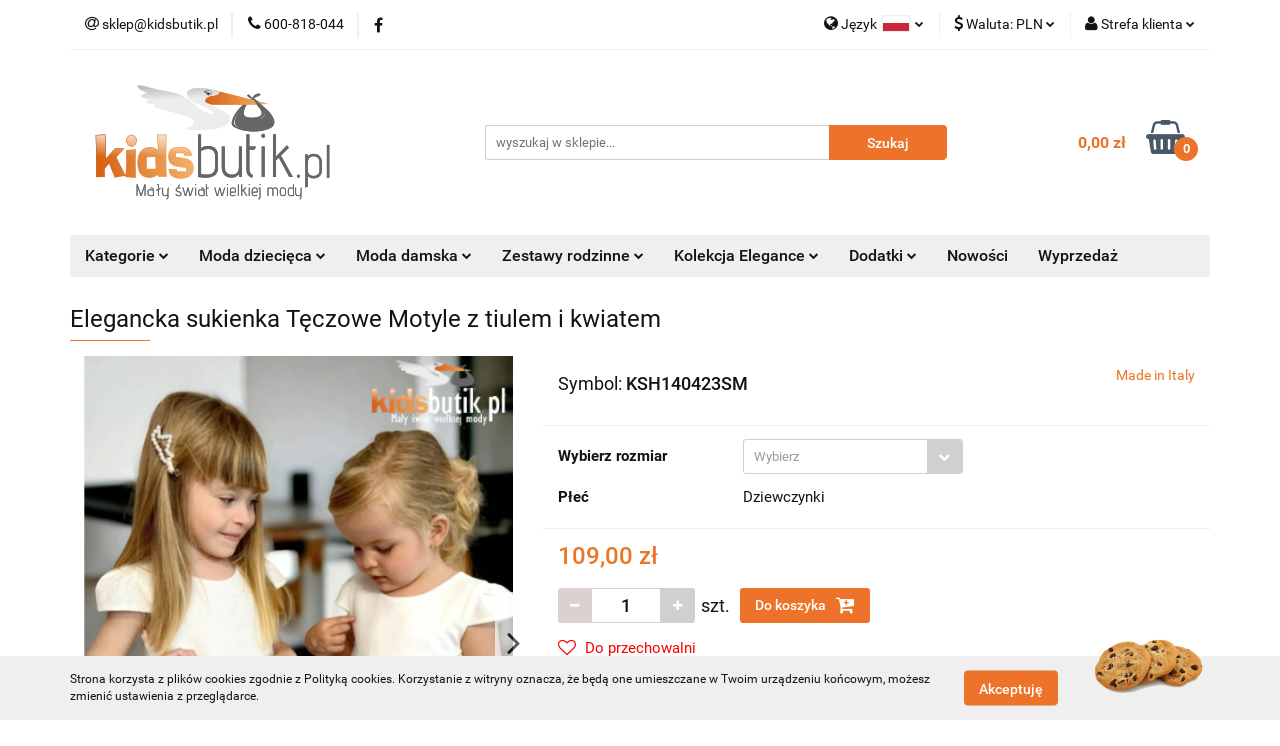

--- FILE ---
content_type: text/html; charset=utf-8
request_url: https://kidsbutik.pl/Elegancka-sukienka-Teczowe-Motyle-z-tiulem-i-kwiatem-p3684
body_size: 22859
content:
<!DOCTYPE html>
<html lang="pl" currency="PLN"  class=" ">
	<head>
		<meta http-equiv="Content-Type" content="text/html; charset=UTF-8" />
		<meta name="description" content="Elegancka sukienka Tęczowe Motyle z tiulem i kwiatem Elegancka sukienka z rozkloszowaną, tiulową spódnicą zdobioną przyszywanymi, tęczowymi motylkami. Na wysokość pasa dekoracyjny, biżuteryjny kwiat i pasek do wiązania z tyłu. Na plecach zapięcie na zamek">
		<meta name="keywords" content="kidsbutik, odzież dziecięca, odzież dla dzieci, sklep z odzieżą dziecięcą, sklep internetowy z odzieżą dzięcięcą, sklep z ubraniami dla dzieci, odzież dziecięca sklep internetowy, ubrania dla dzieci, ubranka dla dzieci, ubranka dziecięce,">
					<meta name="generator" content="Sky-Shop">
						<meta name="author" content="kidsbutik.pl - działa na oprogramowaniu sklepów internetowych Sky-Shop.pl">
		<meta name="viewport" content="width=device-width, initial-scale=1.0">
		<meta name="skin_id" content="universal">
		<meta property="og:title" content="Kidsbutik.pl - Sklep z odzieżą dziecięcą i dodatkami. &gt; Elegancka sukienka Tęczowe Motyle z tiulem i kwiatem">
		<meta property="og:description" content="Elegancka sukienka Tęczowe Motyle z tiulem i kwiatem Elegancka sukienka z rozkloszowaną, tiulową spódnicą zdobioną przyszywanymi, tęczowymi motylkami. Na wysokość pasa dekoracyjny, biżuteryjny kwiat i pasek do wiązania z tyłu. Na plecach zapięcie na zamek">
					<meta property="og:image" content="https://kidsbutik.pl/images/kidsbutik/20000-21000/Elegancka-sukienka-Teczowe-Motyle-z-tiulem-i-kwiatem_%5B20535%5D_568.jpg">
			<meta property="og:image:type" content="image/jpeg">
			<meta property="og:image:width" content="568">
			<meta property="og:image:height" content="757">
			<link rel="image_src" href="https://kidsbutik.pl/images/kidsbutik/20000-21000/Elegancka-sukienka-Teczowe-Motyle-z-tiulem-i-kwiatem_%5B20535%5D_568.jpg">
							<link rel="shortcut icon" href="/upload/kidsbutik/favicon.ico">
									<link rel="next" href="https://kidsbutik.pl/Elegancka-sukienka-Teczowe-Motyle-z-tiulem-i-kwiatem-p3684/pa/2#scr">
							<link rel="canonical" href="https://kidsbutik.pl/Elegancka-sukienka-Teczowe-Motyle-z-tiulem-i-kwiatem-p3684">
						<title>Kidsbutik.pl - Sklep z odzieżą dziecięcą i dodatkami. &gt; Elegancka sukienka Tęczowe Motyle z tiulem i kwiatem</title>
		<meta name="google-site-verification" content="REwATDzT1ecTYZ563fs_7mXgFAFNtrmHZE-m8JNNXFc">

<meta name="google-site-verification" content="REwATDzT1ecTYZ563fs_7mXgFAFNtrmHZE-m8JNNXFc">

				



<!-- edrone -->












		<script type="text/javascript">

			function imageLoaded(element, target = "prev") {
				let siblingElement;
				if (target === "prev") {
					siblingElement = element.previousElementSibling;
				} else if (target === "link") {
					siblingElement = element.parentElement.previousElementSibling;
				}
				if (siblingElement && (siblingElement.classList.contains("fa") || siblingElement.classList.contains("icon-refresh"))) {
					siblingElement.style.display = "none";
				}
			}
			</script>

        
		<link rel="stylesheet" href="/view/new/userContent/kidsbutik/style.css?v=520">
		
		
		<script src="/view/new/scheme/public/_common/js/libs/promise/promise.min.js"></script>
		<script src="/view/new/scheme/public/_common/js/libs/jquery/jquery.min.js"></script>
		<script src="/view/new/scheme/public/_common/js/libs/angularjs/angularjs.min.js"></script>
	</head>
	<body 		  data-coupon-codes-active="1"
		  data-free-delivery-info-active="1"
		  data-generate-pdf-config="OFF"
		  data-hide-price="0"
		  data-is-user-logged-id="0"
		  data-loyalty-points-active="1"
		  data-cart-simple-info-quantity="0"
		  data-cart-simple-info-price="0,00 zł"
		  data-base="PLN"
		  data-used="PLN|zł"
		  data-rates="'PLN':1,'EUR':4.2116"
		  data-decimal-hide="0"
		  data-decimal=","
		  data-thousand=" "
		   data-js-hash="7bad228c67"		  		  		  class="		  		  		  		  "
		  		  		  		  		  data-hurt-price-type=""
		  data-hurt-price-text=""
		  		  data-tax="23"
	>
		
		
		


<div id="aria-live" role="alert" aria-live="assertive" class="sr-only">&nbsp;</div>
<main class="skyshop-container" data-ng-app="SkyShopModule">
		

<div data-ng-controller="CartCtrl" data-ng-init="init({type: 'QUICK_CART', turnOffSales: 0})">
		
<md-sidenav ng-cloak md-component-id="mobile-cart" class="md-sidenav-right position-fixed" sidenav-swipe>
    <md-content layout-padding="">
        <div class="dropdown dropdown-quick-cart">
            
  <ul data-ng-if="data.cartSelected || data.hidePrice" class="quick-cart-products-wrapper products">
    <li data-ng-if="!data.cartSelected.items.length" class="quick-cart-empty-wrapper">
      <div class="quick-cart-empty-title">
        Koszyk jest pusty
      </div>
    </li>
    <li data-ng-if="data.cartSelected.items.length && item.type !== 'GRATIS_PRODUCT'" class="quick-cart-products__item" data-nosnippet data-ng-repeat="item in data.cartSelected.items track by item.id">
      <div class="container-fluid">
        <div class="row product">
          <div>
            <button data-ng-click="openProductPage(item.product)" data-ng-disabled="isApiPending">
              <img class="product-image"
                   data-ng-srcset="[{[item.product.photo.url]}] 125w"
                   sizes="(max-width: 1200px) 125px, 125px"
                   data-ng-src="[{[item.product.photo.url]}]"
                   alt="[{[item.product.name]}]"/>
            </button>
          </div>
          <div>
            <button data-ng-click="openProductPage(item.product)" data-ng-disabled="isApiPending">
              <span class="product-name" data-ng-bind="item.product.name"></span>
            </button>
            <span class="product-total">
            <span data-ng-bind="item.quantity"></span> x <span data-ng-bind-html="item.unitPriceSummary | priceFormat:''"></span>
          </span>
          </div>
          <div>
            <i class="close-shape"
               is-disabled="isApiPending"
               remove-list-item
               parent-selector-to-remove="'li'"
               collapse-animation="true"
               click="deleteCartItem(item.id)"></i>
          </div>
        </div>
      </div>
    </li>
  </ul>
  <div data-ng-if="data.cartSelected || data.hidePrice" class="quick-cart-products-actions">
    <div class="quick-cart-products-actions__summary">
      <div data-ng-if="cartFinalDiscountByFreeDelivery() || (data.cartFreeDelivery && data.cartFreeDelivery.status !== data.cartFreeDeliveryStatuses.NOT_AVAILABLE)" class="quick-cart-products-actions__summary-delivery">
        <div data-ng-if="!cartFinalDiscountByFreeDelivery()  && data.cartFreeDelivery.missingAmount > 0" class="summary-element cart-is-free-shipment">
          <span>Do bezpłatnej dostawy brakuje</span>
          <span data-ng-bind-html="data.cartFreeDelivery | priceFormat: ''">-,--</span>
        </div>
        <div data-ng-if="cartFinalDiscountByFreeDelivery() || data.cartFreeDelivery.missingAmount <= 0" class="summary-element free-shipment-wrapper">
          <i class="fa fa-truck"></i>
          <span class="value-upper free-shipment-info">Darmowa dostawa!</span>
        </div>
        <div>
        </div>
      </div>

      <div class="quick-cart-products-actions__summary-total-price">
        <span>Suma </span>
        <span data-ng-if="!data.hidePrice" class="value" data-ng-bind-html="data.cartSelected.priceSummary | priceFormat:'':true">0,00 zł</span>
        <span data-ng-if="data.hidePrice" class="hide-price-text"></span>
      </div>
            <div class="quick-cart-products-actions__summary-discount-info" data-ng-if="data.cartSelected.priceSummary.final.gross != data.cartSelected.priceSummary.base.gross">
        <small>Cena uwzględnia rabaty</small>
      </div>
    </div>
    <button data-ng-disabled="isApiPending" type="button" class="btn btn-primary btn-block" data-ng-click="goToCart()">
      Realizuj zamówienie
    </button>
  </div>
  <!--googleon: all-->
        </div>
    </md-content>
</md-sidenav>		<header id="header" class="mod-header-3 ">
				
<section class="cookies hidden bottom">
  <div class="container">
    <div class="row">
      <div class="col-xs-8">
        <span>Strona korzysta z plików cookies zgodnie z Polityką cookies. Korzystanie z witryny oznacza, że będą one umieszczane w Twoim urządzeniu końcowym, możesz zmienić ustawienia z przeglądarce.</span>
      </div>
      <div class="col-xs-4">
        <button type="button" class="btn btn-primary core_acceptCookies">Akceptuję</button>
        <div class="cookie-bg-block" style="background-image: url('/view/new/scheme/public/_common/img/cookies.png')"></div>
      </div>
    </div>
  </div>
</section>
				
<section class="mobile-search">
  <span class="title">Szukaj</span>
  <i class="close-shape"></i>
    <form method="GET" action="/category/#top">
      <div class="row">
        <div class="mobile-search-input-wrapper clearbox">
          <input class="input-field " type="text" name="q" product-per-page="4" value="" placeholder="wyszukaj w sklepie..." autocomplete="off"  />
          <i class="clearbox_button"></i>
                  </div>
        <div class="mobile-search-btn-wrapper">
          <input type="submit" value="Szukaj" class="btn btn-primary btn-block">
        </div>
      </div>
          </form>
</section>
		<div class="header_inner_wrapper">
			
			<section class="top_bar">
				<div class="sky-container">
					<div class="top_bar_inner_wrapper">
						<div class="top_bar_item left">
							
<div class="top_bar_item_list_wrapper">
  <ul class="top_bar_item_list">
        <li data-type="email" class="top_bar_item_list_item hidden-on-mobile" id="top_bar_item_list_item_email">
                  <a href="mailto:sklep@kidsbutik.pl">
            <div class="top_bar_item_list_item_icon" id="top_bar_item_list_item_email_icon">
              <span class="helper-icon">
                <i class="fa fa-at"></i>
              </span>
            </div>
            <span class="helper-text">
              sklep@kidsbutik.pl
            </span>
          </a>
                  </li>
              <li data-type="phone" class="top_bar_item_list_item hidden-on-mobile" id="top_bar_item_list_item_phone">
                      <a href="tel:600-818-044">
              <div class="top_bar_item_list_item_icon" id="top_bar_item_list_item_phone_icon">
                <span class="helper-icon">
                  <i class="fa fa-phone"></i>
                </span>
              </div>
              <span class="helper-text">
                600-818-044
              </span>
            </a>
                </li>
                      <li data-type="social-sm_facebook" class="top_bar_item_list_item top_bar_item_list_item_social_media hidden-on-mobile" ng-non-bindable>
            <a href="https://www.facebook.com/kidsbutik.eu/" rel="nofollow" target="_blank">
                <div class="top_bar_item_list_item_social_media">
                                    <span class="top_bar_item_list_item_social_media_icon" id="top_bar_item_list_item_social_media_icon_fb">
                    <i class="fa fa-facebook"></i>
                  </span>
                                  </div>
            </a>
        </li>
                                                                                                                                            <li id="mobile-open-contact" class="top_bar_item_list_item top_bar_item_list_item_contact hidden-on-desktop">
          <a href="#">
            <div class="top_bar_item_list_item_item_social_envelope_icon">
              <span class="helper-icon">
                <i class="fa fa-envelope"></i>
              </span>
              <span class="helper-arrow">
                <i class="fa fa-chevron-down"></i>
              </span>
            </div>
          </a>
      </li>
      </ul>
</div>						</div>
						<div class="top_bar_item right">
							
<div class="top_bar_item_list_wrapper">
    <ul class="top_bar_item_list">
                    <li class="top_bar_item_list_item language">
                <div class="top_bar_item_list_item_language_icon">
                    <span class="helper-icon">
                        <i class="fa fa-globe"></i>
                    </span>
                    <span class="helper-text">
                        Język
                    </span> 
                    <img src="/view/new/img/ico_lang/pl.png" class="icon-language-flag" alt="">
                    <span class="helper-arrow">
                        <i class="fa fa-chevron-down"></i>
                    </span>
                </div>
                <div class="dropdown">
                    <ul>
                                                                                    <li class="">
                                    <a href="/Elegancka-sukienka-Teczowe-Motyle-z-tiulem-i-kwiatem-p3684/s_lang/pl">Polski <img src="/view/new/img/ico_lang/pl.png" class="icon-language-flag small" alt="Polski"></a>
                                </li>
                                                                                                                <li class="">
                                    <a href="/Elegancka-sukienka-Teczowe-Motyle-z-tiulem-i-kwiatem-p3684/s_lang/en">English <img src="/view/new/img/ico_lang/en.png" class="icon-language-flag small" alt="English"></a>
                                </li>
                                                                        </ul>
                </div>
            </li>
                            <li class="top_bar_item_list_item currency">
                <div class="top_bar_item_list_item_currency_icon">
                    <span class="helper-icon">
                        <i class="fa fa-usd"></i>
                    </span>
                    <span class="helper-text">
                        Waluta: <span data-select-currency-name>PLN</span>
                    </span> 
                    <span class="helper-arrow">
                        <i class="fa fa-chevron-down"></i>
                    </span>
                </div>
                <div class="dropdown">
                    <ul>
                                                    <li class="active" data-select-currency-active>
                                <a href="#" data-select-currency="PLN|zł">PLN</a>
                            </li>
                                                    <li class="" data-select-currency-active>
                                <a href="#" data-select-currency="EUR|€">EUR</a>
                            </li>
                                            </ul>
                </div>
            </li>
                <li class="top_bar_item_list_item user-menu">
            
  <div class="header_top_bar_social_user_icon">
    <span class="helper-icon">
      <i class="fa fa-user"></i>
    </span>
          <span class="hidden-on-mobile">
        Strefa klienta
      </span>
      <span class="helper-arrow">
        <i class="fa fa-chevron-down"></i>      </span> 
  </div>
  <div class="dropdown">
    <ul>
      <li>
        <a href="/login/">Zaloguj się</a>
      </li>
      <li>
        <a href="/register/">Zarejestruj się</a>
      </li>
            <li>
        <a href="/ticket/add/" rel="nofollow">Dodaj zgłoszenie</a>
      </li>
          </ul>
  </div>
        </li>
                    <li  data-ng-click="openMobileCart($event)" data-ng-mouseenter="loadMobileCart()" class="top_bar_item_list_item quick-cart  hidden-on-desktop ">
                <div class="top_bar_item_list_item_cart_icon">
                    <span class="helper-icon">
                        <i class="fa fa-shopping-basket"></i>
                    </span>
                    <span class="helper-text">
                        Koszyk
                    </span>
                    <span class="helper-text-amount">
                        <span class="helper-cart-left-bracket">(</span>
                        <span data-ng-bind="data.cartAmount">0</span>
                        <span class="helper-cart-right-bracket">)</span>
                    </span>
                    <span class="helper-arrow">
                        <i class="fa fa-chevron-down"></i>
                    </span>
                </div>
                                <div data-ng-if="data.initCartAmount" class="dropdown dropdown-quick-cart">
                    
  <ul data-ng-if="data.cartSelected || data.hidePrice" class="quick-cart-products-wrapper products">
    <li data-ng-if="!data.cartSelected.items.length" class="quick-cart-empty-wrapper">
      <div class="quick-cart-empty-title">
        Koszyk jest pusty
      </div>
    </li>
    <li data-ng-if="data.cartSelected.items.length && item.type !== 'GRATIS_PRODUCT'" class="quick-cart-products__item" data-nosnippet data-ng-repeat="item in data.cartSelected.items track by item.id">
      <div class="container-fluid">
        <div class="row product">
          <div>
            <button data-ng-click="openProductPage(item.product)" data-ng-disabled="isApiPending">
              <img class="product-image"
                   data-ng-srcset="[{[item.product.photo.url]}] 125w"
                   sizes="(max-width: 1200px) 125px, 125px"
                   data-ng-src="[{[item.product.photo.url]}]"
                   alt="[{[item.product.name]}]"/>
            </button>
          </div>
          <div>
            <button data-ng-click="openProductPage(item.product)" data-ng-disabled="isApiPending">
              <span class="product-name" data-ng-bind="item.product.name"></span>
            </button>
            <span class="product-total">
            <span data-ng-bind="item.quantity"></span> x <span data-ng-bind-html="item.unitPriceSummary | priceFormat:''"></span>
          </span>
          </div>
          <div>
            <i class="close-shape"
               is-disabled="isApiPending"
               remove-list-item
               parent-selector-to-remove="'li'"
               collapse-animation="true"
               click="deleteCartItem(item.id)"></i>
          </div>
        </div>
      </div>
    </li>
  </ul>
  <div data-ng-if="data.cartSelected || data.hidePrice" class="quick-cart-products-actions">
    <div class="quick-cart-products-actions__summary">
      <div data-ng-if="cartFinalDiscountByFreeDelivery() || (data.cartFreeDelivery && data.cartFreeDelivery.status !== data.cartFreeDeliveryStatuses.NOT_AVAILABLE)" class="quick-cart-products-actions__summary-delivery">
        <div data-ng-if="!cartFinalDiscountByFreeDelivery()  && data.cartFreeDelivery.missingAmount > 0" class="summary-element cart-is-free-shipment">
          <span>Do bezpłatnej dostawy brakuje</span>
          <span data-ng-bind-html="data.cartFreeDelivery | priceFormat: ''">-,--</span>
        </div>
        <div data-ng-if="cartFinalDiscountByFreeDelivery() || data.cartFreeDelivery.missingAmount <= 0" class="summary-element free-shipment-wrapper">
          <i class="fa fa-truck"></i>
          <span class="value-upper free-shipment-info">Darmowa dostawa!</span>
        </div>
        <div>
        </div>
      </div>

      <div class="quick-cart-products-actions__summary-total-price">
        <span>Suma </span>
        <span data-ng-if="!data.hidePrice" class="value" data-ng-bind-html="data.cartSelected.priceSummary | priceFormat:'':true">0,00 zł</span>
        <span data-ng-if="data.hidePrice" class="hide-price-text"></span>
      </div>
            <div class="quick-cart-products-actions__summary-discount-info" data-ng-if="data.cartSelected.priceSummary.final.gross != data.cartSelected.priceSummary.base.gross">
        <small>Cena uwzględnia rabaty</small>
      </div>
    </div>
    <button data-ng-disabled="isApiPending" type="button" class="btn btn-primary btn-block" data-ng-click="goToCart()">
      Realizuj zamówienie
    </button>
  </div>
  <!--googleon: all-->
                </div>
                            </li>
            </ul>
</div>
						</div>
					</div>
				</div>
			</section>
			<section class="header_middle_content">
				<div class="sky-container">
					<div class="header_middle_content_inner_wrapper">
						<a href="/" class="header_middle_content_logo">
							<img src="/upload/kidsbutik/logos//kidsbutik-logo-250px-na-strone.png" data-src-old-browser="" alt=" kidsbutik.pl " />
						</a>
						<ul class="mobile-actions">
							<li id="mobile-open-search">
								<i class="fa fa-search"></i>
							</li>
							<li id="mobile-open-menu">
								<i class="fa fa-bars"></i>
							</li>
						</ul>
						<div class="header_middle_content_searchbox search-box ">
							<form method="GET" action="/category/#top">
								<div class="header_middle_content_searchbox_input_wrapper">
									<input cy-data="headerSearch" class="input-field " type="text" name="q" value="" placeholder="wyszukaj w sklepie..." autocomplete="off"  />
																	</div>
								<div class="header_middle_content_searchbox_button_wrapper">
									<input type="submit" value="Szukaj" class="btn btn-primary btn-block">
																	</div>
							</form>
						</div>
												
<div cy-data="headerCart" class="header_middle_content_quick_cart_wrapper quick-cart">
  <a data-ng-click="openMobileCart($event)" data-ng-mouseenter="loadMobileCart()" href="/cart/" class="header_middle_content_quick_cart" rel="nofollow">
    <div class="header_middle_content_quick_cart_price price"><span data-ng-bind-html="data.cartPriceSummary | priceFormat:'':false:'final':'0,00 zł'">0,00 zł</span></div>
    <i class="fa fa-shopping-basket"></i>
    <div class="header_middle_content_quick_cart_counter counter"><span data-ng-bind="data.cartAmount">0</span></div>
  </a>
    <div ng-cloak data-ng-if="data.initCartAmount" class="dropdown dropdown-quick-cart">
    
  <ul data-ng-if="data.cartSelected || data.hidePrice" class="quick-cart-products-wrapper products">
    <li data-ng-if="!data.cartSelected.items.length" class="quick-cart-empty-wrapper">
      <div class="quick-cart-empty-title">
        Koszyk jest pusty
      </div>
    </li>
    <li data-ng-if="data.cartSelected.items.length && item.type !== 'GRATIS_PRODUCT'" class="quick-cart-products__item" data-nosnippet data-ng-repeat="item in data.cartSelected.items track by item.id">
      <div class="container-fluid">
        <div class="row product">
          <div>
            <button data-ng-click="openProductPage(item.product)" data-ng-disabled="isApiPending">
              <img class="product-image"
                   data-ng-srcset="[{[item.product.photo.url]}] 125w"
                   sizes="(max-width: 1200px) 125px, 125px"
                   data-ng-src="[{[item.product.photo.url]}]"
                   alt="[{[item.product.name]}]"/>
            </button>
          </div>
          <div>
            <button data-ng-click="openProductPage(item.product)" data-ng-disabled="isApiPending">
              <span class="product-name" data-ng-bind="item.product.name"></span>
            </button>
            <span class="product-total">
            <span data-ng-bind="item.quantity"></span> x <span data-ng-bind-html="item.unitPriceSummary | priceFormat:''"></span>
          </span>
          </div>
          <div>
            <i class="close-shape"
               is-disabled="isApiPending"
               remove-list-item
               parent-selector-to-remove="'li'"
               collapse-animation="true"
               click="deleteCartItem(item.id)"></i>
          </div>
        </div>
      </div>
    </li>
  </ul>
  <div data-ng-if="data.cartSelected || data.hidePrice" class="quick-cart-products-actions">
    <div class="quick-cart-products-actions__summary">
      <div data-ng-if="cartFinalDiscountByFreeDelivery() || (data.cartFreeDelivery && data.cartFreeDelivery.status !== data.cartFreeDeliveryStatuses.NOT_AVAILABLE)" class="quick-cart-products-actions__summary-delivery">
        <div data-ng-if="!cartFinalDiscountByFreeDelivery()  && data.cartFreeDelivery.missingAmount > 0" class="summary-element cart-is-free-shipment">
          <span>Do bezpłatnej dostawy brakuje</span>
          <span data-ng-bind-html="data.cartFreeDelivery | priceFormat: ''">-,--</span>
        </div>
        <div data-ng-if="cartFinalDiscountByFreeDelivery() || data.cartFreeDelivery.missingAmount <= 0" class="summary-element free-shipment-wrapper">
          <i class="fa fa-truck"></i>
          <span class="value-upper free-shipment-info">Darmowa dostawa!</span>
        </div>
        <div>
        </div>
      </div>

      <div class="quick-cart-products-actions__summary-total-price">
        <span>Suma </span>
        <span data-ng-if="!data.hidePrice" class="value" data-ng-bind-html="data.cartSelected.priceSummary | priceFormat:'':true">0,00 zł</span>
        <span data-ng-if="data.hidePrice" class="hide-price-text"></span>
      </div>
            <div class="quick-cart-products-actions__summary-discount-info" data-ng-if="data.cartSelected.priceSummary.final.gross != data.cartSelected.priceSummary.base.gross">
        <small>Cena uwzględnia rabaty</small>
      </div>
    </div>
    <button data-ng-disabled="isApiPending" type="button" class="btn btn-primary btn-block" data-ng-click="goToCart()">
      Realizuj zamówienie
    </button>
  </div>
  <!--googleon: all-->
  </div>
  
</div>											</div>
				</div>
			</section>
			<section class="menu-wrapper">
				<div class="sky-container">
					<div class="menu menu-calculate smart-menu" data-action="inline">
						<ul class="header_bottom_content_list">
							
    <li class="header_bottom_content_list_item full-width ">
              <a class="header_bottom_content_list_item_anchor">
              Kategorie
        <span class="helper-arrow">
          <i class="fa fa-chevron-down"></i>
        </span>
      </a>
      <div class="dropdown">
        <div class="row">
                                    <div class="col-xs-12 col-sm-4 col-md-3">
                <div class="cat-title more">
                  <a href="/Ubranka-dla-dzieci-c15">Ubranka dla dzieci</a>
                </div>
                                  <ul class="header_bottom_content_list_dropdown">
                                          <li class="header_bottom_content_list_dropdown_item">
                        <a href="/Ubranka-dla-dziewczynek-c16">Ubranka dla dziewczynek</a>
                      </li>
                                          <li class="header_bottom_content_list_dropdown_item">
                        <a href="/Zestawy-Rodzinne-c992">Zestawy Rodzinne</a>
                      </li>
                                          <li class="header_bottom_content_list_dropdown_item">
                        <a href="/Ubranka-dla-chlopcow-c259">Ubranka dla chłopców</a>
                      </li>
                                      </ul>
                              </div>
                          <div class="col-xs-12 col-sm-4 col-md-3">
                <div class="cat-title more">
                  <a href="/Obuwie-dla-dzieci-c1263">Obuwie dla dzieci</a>
                </div>
                                  <ul class="header_bottom_content_list_dropdown">
                                          <li class="header_bottom_content_list_dropdown_item">
                        <a href="/Obuwie-dla-dziewczynek-c1264">Obuwie dla dziewczynek</a>
                      </li>
                                      </ul>
                              </div>
                          <div class="col-xs-12 col-sm-4 col-md-3">
                <div class="cat-title more">
                  <a href="/Artykuly-szkolne-i-dodatki-c1025">Artykuły szkolne i dodatki</a>
                </div>
                                  <ul class="header_bottom_content_list_dropdown">
                                          <li class="header_bottom_content_list_dropdown_item">
                        <a href="/Dlugopisy-c1423">Długopisy</a>
                      </li>
                                          <li class="header_bottom_content_list_dropdown_item">
                        <a href="/Maseczki-c1581">Maseczki</a>
                      </li>
                                          <li class="header_bottom_content_list_dropdown_item">
                        <a href="/Muchy-i-krawaty-c1426">Muchy i krawaty</a>
                      </li>
                                          <li class="header_bottom_content_list_dropdown_item">
                        <a href="/Nerki-c1261">Nerki</a>
                      </li>
                                          <li class="header_bottom_content_list_dropdown_item">
                        <a href="/Opaski-na-glowe-c1352">Opaski na głowę</a>
                      </li>
                                          <li class="header_bottom_content_list_dropdown_item">
                        <a href="/Portmonetki-i-portfele-c1425">Portmonetki i portfele</a>
                      </li>
                                          <li class="header_bottom_content_list_dropdown_item">
                        <a href="/Piorniki-c1359">Piórniki</a>
                      </li>
                                          <li class="header_bottom_content_list_dropdown_item">
                        <a href="/Plecaki-Worki-Worko-Plecaki-c1258">Plecaki, Worki, Worko Plecaki</a>
                      </li>
                                          <li class="header_bottom_content_list_dropdown_item">
                        <a href="/Spinki-do-wlosow-c1424">Spinki do włosów</a>
                      </li>
                                          <li class="header_bottom_content_list_dropdown_item">
                        <a href="/Torebki-c1026">Torebki</a>
                      </li>
                                          <li class="header_bottom_content_list_dropdown_item">
                        <a href="/Wianki-opaski-i-galazki-komunijne-c1670">Wianki, opaski i gałązki komunijne</a>
                      </li>
                                      </ul>
                              </div>
                          <div class="col-xs-12 col-sm-4 col-md-3">
                <div class="cat-title more">
                  <a href="/Kolekcja-Elegance-c1360">Kolekcja Elegance</a>
                </div>
                                  <ul class="header_bottom_content_list_dropdown">
                                          <li class="header_bottom_content_list_dropdown_item">
                        <a href="/Dziewczynka-c1361">Dziewczynka</a>
                      </li>
                                          <li class="header_bottom_content_list_dropdown_item">
                        <a href="/Chlopiec-c1362">Chłopiec</a>
                      </li>
                                          <li class="header_bottom_content_list_dropdown_item">
                        <a href="/Mama-c1553">Mama</a>
                      </li>
                                      </ul>
                              </div>
                          <div class="col-xs-12 col-sm-4 col-md-3">
                <div class="cat-title more">
                  <a href="/Moda-Damska-c1564">Moda Damska</a>
                </div>
                                  <ul class="header_bottom_content_list_dropdown">
                                          <li class="header_bottom_content_list_dropdown_item">
                        <a href="/Bluzki-tshirty-topy-i-koszulki-c1582">Bluzki, tshirty, topy i koszulki</a>
                      </li>
                                          <li class="header_bottom_content_list_dropdown_item">
                        <a href="/Bluzy-c1593">Bluzy</a>
                      </li>
                                          <li class="header_bottom_content_list_dropdown_item">
                        <a href="/Dresy-komplety-c1569">Dresy, komplety</a>
                      </li>
                                          <li class="header_bottom_content_list_dropdown_item">
                        <a href="/Koszule-c1574">Koszule</a>
                      </li>
                                          <li class="header_bottom_content_list_dropdown_item">
                        <a href="/Nakrycia-Glowy-Czapki-Szaliki-Kominy-Rekawiczki-c1625">Nakrycia Głowy, Czapki, Szaliki, Kominy, Rękawiczki</a>
                      </li>
                                          <li class="header_bottom_content_list_dropdown_item">
                        <a href="/Okrycia-wierzchnie-c1565">Okrycia wierzchnie</a>
                      </li>
                                          <li class="header_bottom_content_list_dropdown_item">
                        <a href="/Spodnice-c1602">Spódnice</a>
                      </li>
                                          <li class="header_bottom_content_list_dropdown_item">
                        <a href="/Sukienki-c1576">Sukienki</a>
                      </li>
                                          <li class="header_bottom_content_list_dropdown_item">
                        <a href="/Spodnie-szorty-i-krotkie-spodenki-c1615">Spodnie, szorty i krótkie spodenki</a>
                      </li>
                                          <li class="header_bottom_content_list_dropdown_item">
                        <a href="/Torby-i-torebki-c1580">Torby i torebki</a>
                      </li>
                                      </ul>
                              </div>
                          <div class="col-xs-12 col-sm-4 col-md-3">
                <div class="cat-title more">
                  <a href="/Prezenty-okazjonalne-c1639">Prezenty okazjonalne</a>
                </div>
                                  <ul class="header_bottom_content_list_dropdown">
                                          <li class="header_bottom_content_list_dropdown_item">
                        <a href="/Dzien-Babci-i-Dziadka-c1640">Dzień Babci i Dziadka</a>
                      </li>
                                      </ul>
                              </div>
                              </div>
      </div>
    </li>
        
    <li class="header_bottom_content_list_item full-width ">
              <a class="header_bottom_content_list_item_anchor" >
              Moda dziecięca
        <span class="helper-arrow">
          <i class="fa fa-chevron-down"></i>
        </span>
      </a>
      <div class="dropdown">
        <div class="row">
                                                    <div class="col-xs-12 col-sm-4 col-md-3">
                  <div class="cat-title more">
                    <a href="/Ubranka-dla-dziewczynek-c16">Ubranka dla dziewczynek</a>
                  </div>
                                      <ul class="header_bottom_content_list_dropdown">
                                              <li class="header_bottom_content_list_dropdown_item">
                          <a href="/Bielizna-c21">Bielizna</a>
                        </li>
                                              <li class="header_bottom_content_list_dropdown_item">
                          <a href="/Bluzki-t-shirty-topy-i-koszulki-c19">Bluzki, t-shirty, topy i koszulki</a>
                        </li>
                                              <li class="header_bottom_content_list_dropdown_item">
                          <a href="/Bluzy-c48">Bluzy</a>
                        </li>
                                              <li class="header_bottom_content_list_dropdown_item">
                          <a href="/Bolerka-c134">Bolerka</a>
                        </li>
                                              <li class="header_bottom_content_list_dropdown_item">
                          <a href="/Dresy-c34">Dresy</a>
                        </li>
                                              <li class="header_bottom_content_list_dropdown_item">
                          <a href="/Golfy-c216">Golfy</a>
                        </li>
                                              <li class="header_bottom_content_list_dropdown_item">
                          <a href="/Kombinezony-i-spodnium-c684">Kombinezony i spodnium</a>
                        </li>
                                              <li class="header_bottom_content_list_dropdown_item">
                          <a href="/Komplety-c58">Komplety</a>
                        </li>
                                              <li class="header_bottom_content_list_dropdown_item">
                          <a href="/Koszule-c79">Koszule</a>
                        </li>
                                              <li class="header_bottom_content_list_dropdown_item">
                          <a href="/Kurtki-plaszcze-bezrekawniki-kamizelki-okrycia-wierzchnie-c121">Kurtki, płaszcze, bezrękawniki, kamizelki, okrycia wierzchnie</a>
                        </li>
                                              <li class="header_bottom_content_list_dropdown_item">
                          <a href="/Legginsy-getry-ocieplacze-c62">Legginsy, getry, ocieplacze</a>
                        </li>
                                              <li class="header_bottom_content_list_dropdown_item">
                          <a href="/Garnitury-marynarki-kardigany-c1149">Garnitury, marynarki, kardigany</a>
                        </li>
                                              <li class="header_bottom_content_list_dropdown_item">
                          <a href="/Nakrycia-Glowy-Czapki-Szaliki-Kominy-Rekawiczki-c110">Nakrycia Głowy, Czapki, Szaliki, Kominy, Rękawiczki</a>
                        </li>
                                              <li class="header_bottom_content_list_dropdown_item">
                          <a href="/Spodnie-szorty-i-krotkie-spodenki-c77">Spodnie, szorty i krótkie spodenki</a>
                        </li>
                                              <li class="header_bottom_content_list_dropdown_item">
                          <a href="/Spodniczki-c38">Spódniczki</a>
                        </li>
                                              <li class="header_bottom_content_list_dropdown_item">
                          <a href="/Sukienki-c32">Sukienki</a>
                        </li>
                                              <li class="header_bottom_content_list_dropdown_item">
                          <a href="/Stroje-kapielowe-c129">Stroje kąpielowe</a>
                        </li>
                                              <li class="header_bottom_content_list_dropdown_item">
                          <a href="/Sweterki-c141">Sweterki</a>
                        </li>
                                              <li class="header_bottom_content_list_dropdown_item">
                          <a href="/Tuniki-c41">Tuniki</a>
                        </li>
                                              <li class="header_bottom_content_list_dropdown_item">
                          <a href="/Inne-c287">Inne</a>
                        </li>
                                          </ul>
                                  </div>
                                                        <div class="col-xs-12 col-sm-4 col-md-3">
                  <div class="cat-title more">
                    <a href="/Ubranka-dla-chlopcow-c259">Ubranka dla chłopców</a>
                  </div>
                                      <ul class="header_bottom_content_list_dropdown">
                                              <li class="header_bottom_content_list_dropdown_item">
                          <a href="/Bielizna-c260">Bielizna</a>
                        </li>
                                              <li class="header_bottom_content_list_dropdown_item">
                          <a href="/Bluzki-t-shirty-topy-i-koszulki-c268">Bluzki, t-shirty, topy i koszulki</a>
                        </li>
                                              <li class="header_bottom_content_list_dropdown_item">
                          <a href="/Bluzy-c269">Bluzy</a>
                        </li>
                                              <li class="header_bottom_content_list_dropdown_item">
                          <a href="/Dresy-c270">Dresy</a>
                        </li>
                                              <li class="header_bottom_content_list_dropdown_item">
                          <a href="/Garnitury-i-marynarki-c1140">Garnitury i marynarki</a>
                        </li>
                                              <li class="header_bottom_content_list_dropdown_item">
                          <a href="/Komplety-c273">Komplety</a>
                        </li>
                                              <li class="header_bottom_content_list_dropdown_item">
                          <a href="/Koszule-c274">Koszule</a>
                        </li>
                                              <li class="header_bottom_content_list_dropdown_item">
                          <a href="/Kurtki-plaszcze-bezrekawniki-kamizelki-okrycia-wierzchnie-c276">Kurtki, płaszcze, bezrękawniki, kamizelki, okrycia wierzchnie</a>
                        </li>
                                              <li class="header_bottom_content_list_dropdown_item">
                          <a href="/Nakrycia-Glowy-Czapki-Szaliki-Kominy-Rekawiczki-c277">Nakrycia Głowy, Czapki, Szaliki, Kominy, Rękawiczki</a>
                        </li>
                                              <li class="header_bottom_content_list_dropdown_item">
                          <a href="/Spodnie-bermudy-i-krotkie-spodenki-c278">Spodnie, bermudy i krótkie spodenki</a>
                        </li>
                                              <li class="header_bottom_content_list_dropdown_item">
                          <a href="/Stroje-kapielowe-c279">Stroje kąpielowe</a>
                        </li>
                                              <li class="header_bottom_content_list_dropdown_item">
                          <a href="/Sweterki-c280">Sweterki</a>
                        </li>
                                              <li class="header_bottom_content_list_dropdown_item">
                          <a href="/Inne-c293">Inne</a>
                        </li>
                                          </ul>
                                  </div>
                                                        <div class="col-xs-12 col-sm-4 col-md-3">
                  <div class="cat-title more">
                    <a href="/Obuwie-dla-dzieci-c1263">Obuwie dla dzieci</a>
                  </div>
                                      <ul class="header_bottom_content_list_dropdown">
                                              <li class="header_bottom_content_list_dropdown_item">
                          <a href="/Obuwie-dla-dziewczynek-c1264">Obuwie dla dziewczynek</a>
                        </li>
                                          </ul>
                                  </div>
                                            </div>
      </div>
    </li>
        
    <li class="header_bottom_content_list_item full-width ">
              <a class="header_bottom_content_list_item_anchor">
              Moda damska
        <span class="helper-arrow">
          <i class="fa fa-chevron-down"></i>
        </span>
      </a>
      <div class="dropdown">
        <div class="row">
                                                    <div class="col-xs-12 col-sm-4 col-md-3">
                  <div class="cat-title more">
                    <a href="/Moda-Damska-c1564">Moda Damska</a>
                  </div>
                                      <ul class="header_bottom_content_list_dropdown">
                                              <li class="header_bottom_content_list_dropdown_item">
                          <a href="/Bluzki-tshirty-topy-i-koszulki-c1582">Bluzki, tshirty, topy i koszulki</a>
                        </li>
                                              <li class="header_bottom_content_list_dropdown_item">
                          <a href="/Bluzy-c1593">Bluzy</a>
                        </li>
                                              <li class="header_bottom_content_list_dropdown_item">
                          <a href="/Dresy-komplety-c1569">Dresy, komplety</a>
                        </li>
                                              <li class="header_bottom_content_list_dropdown_item">
                          <a href="/Koszule-c1574">Koszule</a>
                        </li>
                                              <li class="header_bottom_content_list_dropdown_item">
                          <a href="/Nakrycia-Glowy-Czapki-Szaliki-Kominy-Rekawiczki-c1625">Nakrycia Głowy, Czapki, Szaliki, Kominy, Rękawiczki</a>
                        </li>
                                              <li class="header_bottom_content_list_dropdown_item">
                          <a href="/Okrycia-wierzchnie-c1565">Okrycia wierzchnie</a>
                        </li>
                                              <li class="header_bottom_content_list_dropdown_item">
                          <a href="/Spodnice-c1602">Spódnice</a>
                        </li>
                                              <li class="header_bottom_content_list_dropdown_item">
                          <a href="/Sukienki-c1576">Sukienki</a>
                        </li>
                                              <li class="header_bottom_content_list_dropdown_item">
                          <a href="/Spodnie-szorty-i-krotkie-spodenki-c1615">Spodnie, szorty i krótkie spodenki</a>
                        </li>
                                              <li class="header_bottom_content_list_dropdown_item">
                          <a href="/Torby-i-torebki-c1580">Torby i torebki</a>
                        </li>
                                          </ul>
                                  </div>
                                            </div>
      </div>
    </li>
        
    <li class="header_bottom_content_list_item full-width ">
              <a class="header_bottom_content_list_item_anchor">
              Zestawy rodzinne
        <span class="helper-arrow">
          <i class="fa fa-chevron-down"></i>
        </span>
      </a>
      <div class="dropdown">
        <div class="row">
                                                    <div class="col-xs-12 col-sm-4 col-md-3">
                  <div class="cat-title ">
                    <a href="/Zestawy-Rodzinne-c992">Zestawy Rodzinne</a>
                  </div>
                                  </div>
                                            </div>
      </div>
    </li>
        
      <li class="header_bottom_content_list_item single-category ">
              <a class="header_bottom_content_list_item_anchor" href="#">
              Kolekcja Elegance
        <span class="helper-arrow">
          <i class="fa fa-chevron-down"></i>
        </span>
      </a>
      <div class="dropdown">
        <div class="row">
          <div class="col-xs-12">
            <ul>
                              <li>
                                      <a href="https://kidsbutik.pl/Dziewczynka-c1361" target="_blank">Dziewczynka</a>
                                  </li>
                              <li>
                                      <a href="https://kidsbutik.pl/Chlopiec-c1362" target="_blank">Chłopiec</a>
                                  </li>
                              <li>
                                      <a href="https://kidsbutik.pl/Mama-c1553" target="_blank">Mama</a>
                                  </li>
                          </ul>
          </div>
        </div>
      </div>
    </li>
      
    <li class="header_bottom_content_list_item full-width ">
              <a class="header_bottom_content_list_item_anchor">
              Dodatki
        <span class="helper-arrow">
          <i class="fa fa-chevron-down"></i>
        </span>
      </a>
      <div class="dropdown">
        <div class="row">
                                                    <div class="col-xs-12 col-sm-4 col-md-3">
                  <div class="cat-title more">
                    <a href="/Artykuly-szkolne-i-dodatki-c1025">Artykuły szkolne i dodatki</a>
                  </div>
                                      <ul class="header_bottom_content_list_dropdown">
                                              <li class="header_bottom_content_list_dropdown_item">
                          <a href="/Dlugopisy-c1423">Długopisy</a>
                        </li>
                                              <li class="header_bottom_content_list_dropdown_item">
                          <a href="/Maseczki-c1581">Maseczki</a>
                        </li>
                                              <li class="header_bottom_content_list_dropdown_item">
                          <a href="/Muchy-i-krawaty-c1426">Muchy i krawaty</a>
                        </li>
                                              <li class="header_bottom_content_list_dropdown_item">
                          <a href="/Nerki-c1261">Nerki</a>
                        </li>
                                              <li class="header_bottom_content_list_dropdown_item">
                          <a href="/Opaski-na-glowe-c1352">Opaski na głowę</a>
                        </li>
                                              <li class="header_bottom_content_list_dropdown_item">
                          <a href="/Portmonetki-i-portfele-c1425">Portmonetki i portfele</a>
                        </li>
                                              <li class="header_bottom_content_list_dropdown_item">
                          <a href="/Piorniki-c1359">Piórniki</a>
                        </li>
                                              <li class="header_bottom_content_list_dropdown_item">
                          <a href="/Plecaki-Worki-Worko-Plecaki-c1258">Plecaki, Worki, Worko Plecaki</a>
                        </li>
                                              <li class="header_bottom_content_list_dropdown_item">
                          <a href="/Spinki-do-wlosow-c1424">Spinki do włosów</a>
                        </li>
                                              <li class="header_bottom_content_list_dropdown_item">
                          <a href="/Torebki-c1026">Torebki</a>
                        </li>
                                              <li class="header_bottom_content_list_dropdown_item">
                          <a href="/Wianki-opaski-i-galazki-komunijne-c1670">Wianki, opaski i gałązki komunijne</a>
                        </li>
                                          </ul>
                                  </div>
                                            </div>
      </div>
    </li>
        
          <li class="header_bottom_content_list_dropdown_item">
      <a class="header_bottom_content_list_item_anchor" href="/category/c/new" >
        Nowości
      </a>
    </li>
  
          <li class="header_bottom_content_list_dropdown_item">
      <a class="header_bottom_content_list_item_anchor" href="/category/c/saleout" target="_blank">
        Wyprzedaż
      </a>
    </li>
  
							<li class="hamburger ">
								<a href="#">
									<i class="fa fa-bars"></i>
								</a>
								<div class="dropdown">
									<div class="row">
										<div class="col-xs-12 smart-menu">
											<ul class="hambureger-elements"></ul>
										</div>
									</div>
								</div>
							</li>
						</ul>
					</div>
				</div>
			</section>
			<section id="sticky-header" data-sticky="no">
				<div class="sky-container">
					
<div class="sticky-header__wrapper">
    <a href="/" class="sticky-header_content__logo">
        <img src="/upload/kidsbutik/logos//kidsbutik-logo-250px-na-strone.png" data-src-old-browser="" alt=" kidsbutik.pl " />
    </a>
    <section class="sticky-header_content__menu smart-menu" data-action="inline">
         <ul class="sticky-header_content__menu_list">
            
    <li class="header_bottom_content_list_item full-width ">
              <a class="header_bottom_content_list_item_anchor">
              Kategorie
        <span class="helper-arrow">
          <i class="fa fa-chevron-down"></i>
        </span>
      </a>
      <div class="dropdown">
        <div class="row">
                                    <div class="col-xs-12 col-sm-4 col-md-3">
                <div class="cat-title more">
                  <a href="/Ubranka-dla-dzieci-c15">Ubranka dla dzieci</a>
                </div>
                                  <ul class="header_bottom_content_list_dropdown">
                                          <li class="header_bottom_content_list_dropdown_item">
                        <a href="/Ubranka-dla-dziewczynek-c16">Ubranka dla dziewczynek</a>
                      </li>
                                          <li class="header_bottom_content_list_dropdown_item">
                        <a href="/Zestawy-Rodzinne-c992">Zestawy Rodzinne</a>
                      </li>
                                          <li class="header_bottom_content_list_dropdown_item">
                        <a href="/Ubranka-dla-chlopcow-c259">Ubranka dla chłopców</a>
                      </li>
                                      </ul>
                              </div>
                          <div class="col-xs-12 col-sm-4 col-md-3">
                <div class="cat-title more">
                  <a href="/Obuwie-dla-dzieci-c1263">Obuwie dla dzieci</a>
                </div>
                                  <ul class="header_bottom_content_list_dropdown">
                                          <li class="header_bottom_content_list_dropdown_item">
                        <a href="/Obuwie-dla-dziewczynek-c1264">Obuwie dla dziewczynek</a>
                      </li>
                                      </ul>
                              </div>
                          <div class="col-xs-12 col-sm-4 col-md-3">
                <div class="cat-title more">
                  <a href="/Artykuly-szkolne-i-dodatki-c1025">Artykuły szkolne i dodatki</a>
                </div>
                                  <ul class="header_bottom_content_list_dropdown">
                                          <li class="header_bottom_content_list_dropdown_item">
                        <a href="/Dlugopisy-c1423">Długopisy</a>
                      </li>
                                          <li class="header_bottom_content_list_dropdown_item">
                        <a href="/Maseczki-c1581">Maseczki</a>
                      </li>
                                          <li class="header_bottom_content_list_dropdown_item">
                        <a href="/Muchy-i-krawaty-c1426">Muchy i krawaty</a>
                      </li>
                                          <li class="header_bottom_content_list_dropdown_item">
                        <a href="/Nerki-c1261">Nerki</a>
                      </li>
                                          <li class="header_bottom_content_list_dropdown_item">
                        <a href="/Opaski-na-glowe-c1352">Opaski na głowę</a>
                      </li>
                                          <li class="header_bottom_content_list_dropdown_item">
                        <a href="/Portmonetki-i-portfele-c1425">Portmonetki i portfele</a>
                      </li>
                                          <li class="header_bottom_content_list_dropdown_item">
                        <a href="/Piorniki-c1359">Piórniki</a>
                      </li>
                                          <li class="header_bottom_content_list_dropdown_item">
                        <a href="/Plecaki-Worki-Worko-Plecaki-c1258">Plecaki, Worki, Worko Plecaki</a>
                      </li>
                                          <li class="header_bottom_content_list_dropdown_item">
                        <a href="/Spinki-do-wlosow-c1424">Spinki do włosów</a>
                      </li>
                                          <li class="header_bottom_content_list_dropdown_item">
                        <a href="/Torebki-c1026">Torebki</a>
                      </li>
                                          <li class="header_bottom_content_list_dropdown_item">
                        <a href="/Wianki-opaski-i-galazki-komunijne-c1670">Wianki, opaski i gałązki komunijne</a>
                      </li>
                                      </ul>
                              </div>
                          <div class="col-xs-12 col-sm-4 col-md-3">
                <div class="cat-title more">
                  <a href="/Kolekcja-Elegance-c1360">Kolekcja Elegance</a>
                </div>
                                  <ul class="header_bottom_content_list_dropdown">
                                          <li class="header_bottom_content_list_dropdown_item">
                        <a href="/Dziewczynka-c1361">Dziewczynka</a>
                      </li>
                                          <li class="header_bottom_content_list_dropdown_item">
                        <a href="/Chlopiec-c1362">Chłopiec</a>
                      </li>
                                          <li class="header_bottom_content_list_dropdown_item">
                        <a href="/Mama-c1553">Mama</a>
                      </li>
                                      </ul>
                              </div>
                          <div class="col-xs-12 col-sm-4 col-md-3">
                <div class="cat-title more">
                  <a href="/Moda-Damska-c1564">Moda Damska</a>
                </div>
                                  <ul class="header_bottom_content_list_dropdown">
                                          <li class="header_bottom_content_list_dropdown_item">
                        <a href="/Bluzki-tshirty-topy-i-koszulki-c1582">Bluzki, tshirty, topy i koszulki</a>
                      </li>
                                          <li class="header_bottom_content_list_dropdown_item">
                        <a href="/Bluzy-c1593">Bluzy</a>
                      </li>
                                          <li class="header_bottom_content_list_dropdown_item">
                        <a href="/Dresy-komplety-c1569">Dresy, komplety</a>
                      </li>
                                          <li class="header_bottom_content_list_dropdown_item">
                        <a href="/Koszule-c1574">Koszule</a>
                      </li>
                                          <li class="header_bottom_content_list_dropdown_item">
                        <a href="/Nakrycia-Glowy-Czapki-Szaliki-Kominy-Rekawiczki-c1625">Nakrycia Głowy, Czapki, Szaliki, Kominy, Rękawiczki</a>
                      </li>
                                          <li class="header_bottom_content_list_dropdown_item">
                        <a href="/Okrycia-wierzchnie-c1565">Okrycia wierzchnie</a>
                      </li>
                                          <li class="header_bottom_content_list_dropdown_item">
                        <a href="/Spodnice-c1602">Spódnice</a>
                      </li>
                                          <li class="header_bottom_content_list_dropdown_item">
                        <a href="/Sukienki-c1576">Sukienki</a>
                      </li>
                                          <li class="header_bottom_content_list_dropdown_item">
                        <a href="/Spodnie-szorty-i-krotkie-spodenki-c1615">Spodnie, szorty i krótkie spodenki</a>
                      </li>
                                          <li class="header_bottom_content_list_dropdown_item">
                        <a href="/Torby-i-torebki-c1580">Torby i torebki</a>
                      </li>
                                      </ul>
                              </div>
                          <div class="col-xs-12 col-sm-4 col-md-3">
                <div class="cat-title more">
                  <a href="/Prezenty-okazjonalne-c1639">Prezenty okazjonalne</a>
                </div>
                                  <ul class="header_bottom_content_list_dropdown">
                                          <li class="header_bottom_content_list_dropdown_item">
                        <a href="/Dzien-Babci-i-Dziadka-c1640">Dzień Babci i Dziadka</a>
                      </li>
                                      </ul>
                              </div>
                              </div>
      </div>
    </li>
        
    <li class="header_bottom_content_list_item full-width ">
              <a class="header_bottom_content_list_item_anchor" >
              Moda dziecięca
        <span class="helper-arrow">
          <i class="fa fa-chevron-down"></i>
        </span>
      </a>
      <div class="dropdown">
        <div class="row">
                                                    <div class="col-xs-12 col-sm-4 col-md-3">
                  <div class="cat-title more">
                    <a href="/Ubranka-dla-dziewczynek-c16">Ubranka dla dziewczynek</a>
                  </div>
                                      <ul class="header_bottom_content_list_dropdown">
                                              <li class="header_bottom_content_list_dropdown_item">
                          <a href="/Bielizna-c21">Bielizna</a>
                        </li>
                                              <li class="header_bottom_content_list_dropdown_item">
                          <a href="/Bluzki-t-shirty-topy-i-koszulki-c19">Bluzki, t-shirty, topy i koszulki</a>
                        </li>
                                              <li class="header_bottom_content_list_dropdown_item">
                          <a href="/Bluzy-c48">Bluzy</a>
                        </li>
                                              <li class="header_bottom_content_list_dropdown_item">
                          <a href="/Bolerka-c134">Bolerka</a>
                        </li>
                                              <li class="header_bottom_content_list_dropdown_item">
                          <a href="/Dresy-c34">Dresy</a>
                        </li>
                                              <li class="header_bottom_content_list_dropdown_item">
                          <a href="/Golfy-c216">Golfy</a>
                        </li>
                                              <li class="header_bottom_content_list_dropdown_item">
                          <a href="/Kombinezony-i-spodnium-c684">Kombinezony i spodnium</a>
                        </li>
                                              <li class="header_bottom_content_list_dropdown_item">
                          <a href="/Komplety-c58">Komplety</a>
                        </li>
                                              <li class="header_bottom_content_list_dropdown_item">
                          <a href="/Koszule-c79">Koszule</a>
                        </li>
                                              <li class="header_bottom_content_list_dropdown_item">
                          <a href="/Kurtki-plaszcze-bezrekawniki-kamizelki-okrycia-wierzchnie-c121">Kurtki, płaszcze, bezrękawniki, kamizelki, okrycia wierzchnie</a>
                        </li>
                                              <li class="header_bottom_content_list_dropdown_item">
                          <a href="/Legginsy-getry-ocieplacze-c62">Legginsy, getry, ocieplacze</a>
                        </li>
                                              <li class="header_bottom_content_list_dropdown_item">
                          <a href="/Garnitury-marynarki-kardigany-c1149">Garnitury, marynarki, kardigany</a>
                        </li>
                                              <li class="header_bottom_content_list_dropdown_item">
                          <a href="/Nakrycia-Glowy-Czapki-Szaliki-Kominy-Rekawiczki-c110">Nakrycia Głowy, Czapki, Szaliki, Kominy, Rękawiczki</a>
                        </li>
                                              <li class="header_bottom_content_list_dropdown_item">
                          <a href="/Spodnie-szorty-i-krotkie-spodenki-c77">Spodnie, szorty i krótkie spodenki</a>
                        </li>
                                              <li class="header_bottom_content_list_dropdown_item">
                          <a href="/Spodniczki-c38">Spódniczki</a>
                        </li>
                                              <li class="header_bottom_content_list_dropdown_item">
                          <a href="/Sukienki-c32">Sukienki</a>
                        </li>
                                              <li class="header_bottom_content_list_dropdown_item">
                          <a href="/Stroje-kapielowe-c129">Stroje kąpielowe</a>
                        </li>
                                              <li class="header_bottom_content_list_dropdown_item">
                          <a href="/Sweterki-c141">Sweterki</a>
                        </li>
                                              <li class="header_bottom_content_list_dropdown_item">
                          <a href="/Tuniki-c41">Tuniki</a>
                        </li>
                                              <li class="header_bottom_content_list_dropdown_item">
                          <a href="/Inne-c287">Inne</a>
                        </li>
                                          </ul>
                                  </div>
                                                        <div class="col-xs-12 col-sm-4 col-md-3">
                  <div class="cat-title more">
                    <a href="/Ubranka-dla-chlopcow-c259">Ubranka dla chłopców</a>
                  </div>
                                      <ul class="header_bottom_content_list_dropdown">
                                              <li class="header_bottom_content_list_dropdown_item">
                          <a href="/Bielizna-c260">Bielizna</a>
                        </li>
                                              <li class="header_bottom_content_list_dropdown_item">
                          <a href="/Bluzki-t-shirty-topy-i-koszulki-c268">Bluzki, t-shirty, topy i koszulki</a>
                        </li>
                                              <li class="header_bottom_content_list_dropdown_item">
                          <a href="/Bluzy-c269">Bluzy</a>
                        </li>
                                              <li class="header_bottom_content_list_dropdown_item">
                          <a href="/Dresy-c270">Dresy</a>
                        </li>
                                              <li class="header_bottom_content_list_dropdown_item">
                          <a href="/Garnitury-i-marynarki-c1140">Garnitury i marynarki</a>
                        </li>
                                              <li class="header_bottom_content_list_dropdown_item">
                          <a href="/Komplety-c273">Komplety</a>
                        </li>
                                              <li class="header_bottom_content_list_dropdown_item">
                          <a href="/Koszule-c274">Koszule</a>
                        </li>
                                              <li class="header_bottom_content_list_dropdown_item">
                          <a href="/Kurtki-plaszcze-bezrekawniki-kamizelki-okrycia-wierzchnie-c276">Kurtki, płaszcze, bezrękawniki, kamizelki, okrycia wierzchnie</a>
                        </li>
                                              <li class="header_bottom_content_list_dropdown_item">
                          <a href="/Nakrycia-Glowy-Czapki-Szaliki-Kominy-Rekawiczki-c277">Nakrycia Głowy, Czapki, Szaliki, Kominy, Rękawiczki</a>
                        </li>
                                              <li class="header_bottom_content_list_dropdown_item">
                          <a href="/Spodnie-bermudy-i-krotkie-spodenki-c278">Spodnie, bermudy i krótkie spodenki</a>
                        </li>
                                              <li class="header_bottom_content_list_dropdown_item">
                          <a href="/Stroje-kapielowe-c279">Stroje kąpielowe</a>
                        </li>
                                              <li class="header_bottom_content_list_dropdown_item">
                          <a href="/Sweterki-c280">Sweterki</a>
                        </li>
                                              <li class="header_bottom_content_list_dropdown_item">
                          <a href="/Inne-c293">Inne</a>
                        </li>
                                          </ul>
                                  </div>
                                                        <div class="col-xs-12 col-sm-4 col-md-3">
                  <div class="cat-title more">
                    <a href="/Obuwie-dla-dzieci-c1263">Obuwie dla dzieci</a>
                  </div>
                                      <ul class="header_bottom_content_list_dropdown">
                                              <li class="header_bottom_content_list_dropdown_item">
                          <a href="/Obuwie-dla-dziewczynek-c1264">Obuwie dla dziewczynek</a>
                        </li>
                                          </ul>
                                  </div>
                                            </div>
      </div>
    </li>
        
    <li class="header_bottom_content_list_item full-width ">
              <a class="header_bottom_content_list_item_anchor">
              Moda damska
        <span class="helper-arrow">
          <i class="fa fa-chevron-down"></i>
        </span>
      </a>
      <div class="dropdown">
        <div class="row">
                                                    <div class="col-xs-12 col-sm-4 col-md-3">
                  <div class="cat-title more">
                    <a href="/Moda-Damska-c1564">Moda Damska</a>
                  </div>
                                      <ul class="header_bottom_content_list_dropdown">
                                              <li class="header_bottom_content_list_dropdown_item">
                          <a href="/Bluzki-tshirty-topy-i-koszulki-c1582">Bluzki, tshirty, topy i koszulki</a>
                        </li>
                                              <li class="header_bottom_content_list_dropdown_item">
                          <a href="/Bluzy-c1593">Bluzy</a>
                        </li>
                                              <li class="header_bottom_content_list_dropdown_item">
                          <a href="/Dresy-komplety-c1569">Dresy, komplety</a>
                        </li>
                                              <li class="header_bottom_content_list_dropdown_item">
                          <a href="/Koszule-c1574">Koszule</a>
                        </li>
                                              <li class="header_bottom_content_list_dropdown_item">
                          <a href="/Nakrycia-Glowy-Czapki-Szaliki-Kominy-Rekawiczki-c1625">Nakrycia Głowy, Czapki, Szaliki, Kominy, Rękawiczki</a>
                        </li>
                                              <li class="header_bottom_content_list_dropdown_item">
                          <a href="/Okrycia-wierzchnie-c1565">Okrycia wierzchnie</a>
                        </li>
                                              <li class="header_bottom_content_list_dropdown_item">
                          <a href="/Spodnice-c1602">Spódnice</a>
                        </li>
                                              <li class="header_bottom_content_list_dropdown_item">
                          <a href="/Sukienki-c1576">Sukienki</a>
                        </li>
                                              <li class="header_bottom_content_list_dropdown_item">
                          <a href="/Spodnie-szorty-i-krotkie-spodenki-c1615">Spodnie, szorty i krótkie spodenki</a>
                        </li>
                                              <li class="header_bottom_content_list_dropdown_item">
                          <a href="/Torby-i-torebki-c1580">Torby i torebki</a>
                        </li>
                                          </ul>
                                  </div>
                                            </div>
      </div>
    </li>
        
    <li class="header_bottom_content_list_item full-width ">
              <a class="header_bottom_content_list_item_anchor">
              Zestawy rodzinne
        <span class="helper-arrow">
          <i class="fa fa-chevron-down"></i>
        </span>
      </a>
      <div class="dropdown">
        <div class="row">
                                                    <div class="col-xs-12 col-sm-4 col-md-3">
                  <div class="cat-title ">
                    <a href="/Zestawy-Rodzinne-c992">Zestawy Rodzinne</a>
                  </div>
                                  </div>
                                            </div>
      </div>
    </li>
        
      <li class="header_bottom_content_list_item single-category ">
              <a class="header_bottom_content_list_item_anchor" href="#">
              Kolekcja Elegance
        <span class="helper-arrow">
          <i class="fa fa-chevron-down"></i>
        </span>
      </a>
      <div class="dropdown">
        <div class="row">
          <div class="col-xs-12">
            <ul>
                              <li>
                                      <a href="https://kidsbutik.pl/Dziewczynka-c1361" target="_blank">Dziewczynka</a>
                                  </li>
                              <li>
                                      <a href="https://kidsbutik.pl/Chlopiec-c1362" target="_blank">Chłopiec</a>
                                  </li>
                              <li>
                                      <a href="https://kidsbutik.pl/Mama-c1553" target="_blank">Mama</a>
                                  </li>
                          </ul>
          </div>
        </div>
      </div>
    </li>
      
    <li class="header_bottom_content_list_item full-width ">
              <a class="header_bottom_content_list_item_anchor">
              Dodatki
        <span class="helper-arrow">
          <i class="fa fa-chevron-down"></i>
        </span>
      </a>
      <div class="dropdown">
        <div class="row">
                                                    <div class="col-xs-12 col-sm-4 col-md-3">
                  <div class="cat-title more">
                    <a href="/Artykuly-szkolne-i-dodatki-c1025">Artykuły szkolne i dodatki</a>
                  </div>
                                      <ul class="header_bottom_content_list_dropdown">
                                              <li class="header_bottom_content_list_dropdown_item">
                          <a href="/Dlugopisy-c1423">Długopisy</a>
                        </li>
                                              <li class="header_bottom_content_list_dropdown_item">
                          <a href="/Maseczki-c1581">Maseczki</a>
                        </li>
                                              <li class="header_bottom_content_list_dropdown_item">
                          <a href="/Muchy-i-krawaty-c1426">Muchy i krawaty</a>
                        </li>
                                              <li class="header_bottom_content_list_dropdown_item">
                          <a href="/Nerki-c1261">Nerki</a>
                        </li>
                                              <li class="header_bottom_content_list_dropdown_item">
                          <a href="/Opaski-na-glowe-c1352">Opaski na głowę</a>
                        </li>
                                              <li class="header_bottom_content_list_dropdown_item">
                          <a href="/Portmonetki-i-portfele-c1425">Portmonetki i portfele</a>
                        </li>
                                              <li class="header_bottom_content_list_dropdown_item">
                          <a href="/Piorniki-c1359">Piórniki</a>
                        </li>
                                              <li class="header_bottom_content_list_dropdown_item">
                          <a href="/Plecaki-Worki-Worko-Plecaki-c1258">Plecaki, Worki, Worko Plecaki</a>
                        </li>
                                              <li class="header_bottom_content_list_dropdown_item">
                          <a href="/Spinki-do-wlosow-c1424">Spinki do włosów</a>
                        </li>
                                              <li class="header_bottom_content_list_dropdown_item">
                          <a href="/Torebki-c1026">Torebki</a>
                        </li>
                                              <li class="header_bottom_content_list_dropdown_item">
                          <a href="/Wianki-opaski-i-galazki-komunijne-c1670">Wianki, opaski i gałązki komunijne</a>
                        </li>
                                          </ul>
                                  </div>
                                            </div>
      </div>
    </li>
        
          <li class="header_bottom_content_list_dropdown_item">
      <a class="header_bottom_content_list_item_anchor" href="/category/c/new" >
        Nowości
      </a>
    </li>
  
          <li class="header_bottom_content_list_dropdown_item">
      <a class="header_bottom_content_list_item_anchor" href="/category/c/saleout" target="_blank">
        Wyprzedaż
      </a>
    </li>
  
             <li class="hamburger  sticky-hamburger">
                                        <a href="#">
                                            <i class="fa fa-bars"></i>
                                        </a>
                                        <div class="dropdown">
                                            <div class="row">
                                                <div class="col-xs-12 smart-menu">
                                                    <ul class="hambureger-elements"></ul>
                                                </div>
                                            </div>
                                        </div>
                                    </li>
         </ul>
    </section>
    <section class="sticky-header_content__nav">
        
<div class="inline_nav">
    <ul class="inline_nav_list">
        <li class="inline_nav_list_item search">
            <span class="helper-icon">
                <i class="fa fa-search"></i>
            </span>
            
<div class="search_dropdown dropdown">
    <form method="GET" action="/category/#top">
        <div class="search_dropdown_inner_wrapper search-input">
            <div class="search_dropdown_input_wrapper">
                <input
                                                class="input-field " type="text" name="q" value="" placeholder="wyszukaj w sklepie..." autocomplete="off">
                            </div>
            <div class="search_dropdown_button_wrapper">
                <input type="submit" value="Szukaj" class="btn btn-primary btn-block">
            </div>
        </div>
            </form>
</div>
                    </li>
                <li class="inline_nav_list_item">
            <span class="helper-icon">
                <i class="fa fa-globe"></i>
            </span>
            <div class="dropdown">
                <ul>
                                                                        <li class="">
                                <a href="/Elegancka-sukienka-Teczowe-Motyle-z-tiulem-i-kwiatem-p3684/s_lang/pl">Polski <img src="/view/new/img/ico_lang/pl.png" class="icon-language-flag small" alt="Polski"></a>
                            </li>
                                                                                                <li class="">
                                <a href="/Elegancka-sukienka-Teczowe-Motyle-z-tiulem-i-kwiatem-p3684/s_lang/en">English <img src="/view/new/img/ico_lang/en.png" class="icon-language-flag small" alt="English"></a>
                            </li>
                                                            </ul>
            </div>
        </li>
                        <li class="inline_nav_list_item">
            <span class="helper-icon">
                <i class="fa fa-usd"></i>
            </span>
            <div class="dropdown">
                <ul>
                                            <li class="active" data-select-currency-active>
                            <a href="#" data-select-currency="PLN|zł">PLN</a>
                        </li>
                                            <li class="" data-select-currency-active>
                            <a href="#" data-select-currency="EUR|€">EUR</a>
                        </li>
                                    </ul>
            </div>
        </li>
                <li class="inline_nav_list_item">
            
  <div class="header_top_bar_social_user_icon">
    <span class="helper-icon">
      <i class="fa fa-user"></i>
    </span>
          </span> 
  </div>
  <div class="dropdown">
    <ul>
      <li>
        <a href="/login/">Zaloguj się</a>
      </li>
      <li>
        <a href="/register/">Zarejestruj się</a>
      </li>
            <li>
        <a href="/ticket/add/" rel="nofollow">Dodaj zgłoszenie</a>
      </li>
          </ul>
  </div>
        </li>
                <li ng-cloak class="inline_nav_list_item quick-cart">
            <span class="helper-icon">
                <i class="fa fa-shopping-basket"></i>
            </span>
                        <div data-ng-if="data.initCartAmount" class="dropdown dropdown-quick-cart">
                
  <ul data-ng-if="data.cartSelected || data.hidePrice" class="quick-cart-products-wrapper products">
    <li data-ng-if="!data.cartSelected.items.length" class="quick-cart-empty-wrapper">
      <div class="quick-cart-empty-title">
        Koszyk jest pusty
      </div>
    </li>
    <li data-ng-if="data.cartSelected.items.length && item.type !== 'GRATIS_PRODUCT'" class="quick-cart-products__item" data-nosnippet data-ng-repeat="item in data.cartSelected.items track by item.id">
      <div class="container-fluid">
        <div class="row product">
          <div>
            <button data-ng-click="openProductPage(item.product)" data-ng-disabled="isApiPending">
              <img class="product-image"
                   data-ng-srcset="[{[item.product.photo.url]}] 125w"
                   sizes="(max-width: 1200px) 125px, 125px"
                   data-ng-src="[{[item.product.photo.url]}]"
                   alt="[{[item.product.name]}]"/>
            </button>
          </div>
          <div>
            <button data-ng-click="openProductPage(item.product)" data-ng-disabled="isApiPending">
              <span class="product-name" data-ng-bind="item.product.name"></span>
            </button>
            <span class="product-total">
            <span data-ng-bind="item.quantity"></span> x <span data-ng-bind-html="item.unitPriceSummary | priceFormat:''"></span>
          </span>
          </div>
          <div>
            <i class="close-shape"
               is-disabled="isApiPending"
               remove-list-item
               parent-selector-to-remove="'li'"
               collapse-animation="true"
               click="deleteCartItem(item.id)"></i>
          </div>
        </div>
      </div>
    </li>
  </ul>
  <div data-ng-if="data.cartSelected || data.hidePrice" class="quick-cart-products-actions">
    <div class="quick-cart-products-actions__summary">
      <div data-ng-if="cartFinalDiscountByFreeDelivery() || (data.cartFreeDelivery && data.cartFreeDelivery.status !== data.cartFreeDeliveryStatuses.NOT_AVAILABLE)" class="quick-cart-products-actions__summary-delivery">
        <div data-ng-if="!cartFinalDiscountByFreeDelivery()  && data.cartFreeDelivery.missingAmount > 0" class="summary-element cart-is-free-shipment">
          <span>Do bezpłatnej dostawy brakuje</span>
          <span data-ng-bind-html="data.cartFreeDelivery | priceFormat: ''">-,--</span>
        </div>
        <div data-ng-if="cartFinalDiscountByFreeDelivery() || data.cartFreeDelivery.missingAmount <= 0" class="summary-element free-shipment-wrapper">
          <i class="fa fa-truck"></i>
          <span class="value-upper free-shipment-info">Darmowa dostawa!</span>
        </div>
        <div>
        </div>
      </div>

      <div class="quick-cart-products-actions__summary-total-price">
        <span>Suma </span>
        <span data-ng-if="!data.hidePrice" class="value" data-ng-bind-html="data.cartSelected.priceSummary | priceFormat:'':true">0,00 zł</span>
        <span data-ng-if="data.hidePrice" class="hide-price-text"></span>
      </div>
            <div class="quick-cart-products-actions__summary-discount-info" data-ng-if="data.cartSelected.priceSummary.final.gross != data.cartSelected.priceSummary.base.gross">
        <small>Cena uwzględnia rabaty</small>
      </div>
    </div>
    <button data-ng-disabled="isApiPending" type="button" class="btn btn-primary btn-block" data-ng-click="goToCart()">
      Realizuj zamówienie
    </button>
  </div>
  <!--googleon: all-->
            </div>
                    </li>
            </ul>
</div>
    </section>
</div>

				</div>
			</section>
		</div>
	</header>
</div>
		

		

<section class="product-card mod-product-card-1">
  <div class="container-fluid core_loadCard">
    <div class="row">
      <div class="col-md-12">
        <section class="heading inside to-left">
          <ul>
            <li>
              <h1 class="title">Elegancka sukienka Tęczowe Motyle z tiulem i kwiatem</h1>
            </li>
          </ul>
        </section>
        <div class="row">
          <div class="col-xxs col-sm-5 col-md-5">
            
<section class="product-gallery">
    <div class="carousel product-img">
          <div class="item">
        <i class="fa fa-refresh fa-spin fa-3x fa-fw"></i>
        <img srcset="/images/kidsbutik/20000-21000/Elegancka-sukienka-Teczowe-Motyle-z-tiulem-i-kwiatem_%5B20535%5D_480.jpg 480w, /images/kidsbutik/20000-21000/Elegancka-sukienka-Teczowe-Motyle-z-tiulem-i-kwiatem_%5B20535%5D_780.jpg 780w" sizes="(max-width: 767px) 780px, 480px" src="/images/kidsbutik/20000-21000/Elegancka-sukienka-Teczowe-Motyle-z-tiulem-i-kwiatem_%5B20535%5D_480.jpg" alt="Elegancka sukienka Tęczowe Motyle z tiulem i kwiatem" title="Elegancka sukienka Tęczowe Motyle z tiulem i kwiatem" class="vertical"" />
                <img srcset="/images/kidsbutik/20000-21000/Elegancka-sukienka-Teczowe-Motyle-z-tiulem-i-kwiatem_%5B20535%5D_480.jpg 480w, /images/kidsbutik/20000-21000/Elegancka-sukienka-Teczowe-Motyle-z-tiulem-i-kwiatem_%5B20535%5D_780.jpg 780w" sizes="(max-width: 767px) 780px, 480px" src="/images/kidsbutik/20000-21000/Elegancka-sukienka-Teczowe-Motyle-z-tiulem-i-kwiatem_%5B20535%5D_480.jpg" data-zoom-image="/images/kidsbutik/20000-21000/Elegancka-sukienka-Teczowe-Motyle-z-tiulem-i-kwiatem_%5B20535%5D_1200.jpg" alt="Elegancka sukienka Tęczowe Motyle z tiulem i kwiatem" title="Elegancka sukienka Tęczowe Motyle z tiulem i kwiatem" class="mousetrap" />
              </div>
          <div class="item">
        <i class="fa fa-refresh fa-spin fa-3x fa-fw"></i>
        <img srcset="/images/kidsbutik/20000-21000/Elegancka-sukienka-Teczowe-Motyle-z-tiulem-i-kwiatem_%5B20536%5D_480.jpg 480w, /images/kidsbutik/20000-21000/Elegancka-sukienka-Teczowe-Motyle-z-tiulem-i-kwiatem_%5B20536%5D_780.jpg 780w" sizes="(max-width: 767px) 780px, 480px" data-src="/images/kidsbutik/20000-21000/Elegancka-sukienka-Teczowe-Motyle-z-tiulem-i-kwiatem_%5B20536%5D_480.jpg" alt="Elegancka sukienka Tęczowe Motyle z tiulem i kwiatem" title="Elegancka sukienka Tęczowe Motyle z tiulem i kwiatem" class="owl-lazy vertical"" />
                <img srcset="/images/kidsbutik/20000-21000/Elegancka-sukienka-Teczowe-Motyle-z-tiulem-i-kwiatem_%5B20536%5D_480.jpg 480w, /images/kidsbutik/20000-21000/Elegancka-sukienka-Teczowe-Motyle-z-tiulem-i-kwiatem_%5B20536%5D_780.jpg 780w" sizes="(max-width: 767px) 780px, 480px" data-src="/images/kidsbutik/20000-21000/Elegancka-sukienka-Teczowe-Motyle-z-tiulem-i-kwiatem_%5B20536%5D_480.jpg" data-zoom-image="/images/kidsbutik/20000-21000/Elegancka-sukienka-Teczowe-Motyle-z-tiulem-i-kwiatem_%5B20536%5D_1200.jpg" alt="Elegancka sukienka Tęczowe Motyle z tiulem i kwiatem" title="Elegancka sukienka Tęczowe Motyle z tiulem i kwiatem" class="mousetrap" />
              </div>
          <div class="item">
        <i class="fa fa-refresh fa-spin fa-3x fa-fw"></i>
        <img srcset="/images/kidsbutik/20000-21000/Elegancka-sukienka-Teczowe-Motyle-z-tiulem-i-kwiatem_%5B20537%5D_480.jpg 480w, /images/kidsbutik/20000-21000/Elegancka-sukienka-Teczowe-Motyle-z-tiulem-i-kwiatem_%5B20537%5D_780.jpg 780w" sizes="(max-width: 767px) 780px, 480px" data-src="/images/kidsbutik/20000-21000/Elegancka-sukienka-Teczowe-Motyle-z-tiulem-i-kwiatem_%5B20537%5D_480.jpg" alt="Elegancka sukienka Tęczowe Motyle z tiulem i kwiatem" title="Elegancka sukienka Tęczowe Motyle z tiulem i kwiatem" class="owl-lazy vertical"" />
                <img srcset="/images/kidsbutik/20000-21000/Elegancka-sukienka-Teczowe-Motyle-z-tiulem-i-kwiatem_%5B20537%5D_480.jpg 480w, /images/kidsbutik/20000-21000/Elegancka-sukienka-Teczowe-Motyle-z-tiulem-i-kwiatem_%5B20537%5D_780.jpg 780w" sizes="(max-width: 767px) 780px, 480px" data-src="/images/kidsbutik/20000-21000/Elegancka-sukienka-Teczowe-Motyle-z-tiulem-i-kwiatem_%5B20537%5D_480.jpg" data-zoom-image="/images/kidsbutik/20000-21000/Elegancka-sukienka-Teczowe-Motyle-z-tiulem-i-kwiatem_%5B20537%5D_1200.jpg" alt="Elegancka sukienka Tęczowe Motyle z tiulem i kwiatem" title="Elegancka sukienka Tęczowe Motyle z tiulem i kwiatem" class="mousetrap" />
              </div>
          <div class="item">
        <i class="fa fa-refresh fa-spin fa-3x fa-fw"></i>
        <img srcset="/images/kidsbutik/20000-21000/Elegancka-sukienka-Teczowe-Motyle-z-tiulem-i-kwiatem_%5B20454%5D_480.jpg 480w, /images/kidsbutik/20000-21000/Elegancka-sukienka-Teczowe-Motyle-z-tiulem-i-kwiatem_%5B20454%5D_780.jpg 780w" sizes="(max-width: 767px) 780px, 480px" data-src="/images/kidsbutik/20000-21000/Elegancka-sukienka-Teczowe-Motyle-z-tiulem-i-kwiatem_%5B20454%5D_480.jpg" alt="Elegancka sukienka Tęczowe Motyle z tiulem i kwiatem" title="Elegancka sukienka Tęczowe Motyle z tiulem i kwiatem" class="owl-lazy vertical"" />
                <img srcset="/images/kidsbutik/20000-21000/Elegancka-sukienka-Teczowe-Motyle-z-tiulem-i-kwiatem_%5B20454%5D_480.jpg 480w, /images/kidsbutik/20000-21000/Elegancka-sukienka-Teczowe-Motyle-z-tiulem-i-kwiatem_%5B20454%5D_780.jpg 780w" sizes="(max-width: 767px) 780px, 480px" data-src="/images/kidsbutik/20000-21000/Elegancka-sukienka-Teczowe-Motyle-z-tiulem-i-kwiatem_%5B20454%5D_480.jpg" data-zoom-image="/images/kidsbutik/20000-21000/Elegancka-sukienka-Teczowe-Motyle-z-tiulem-i-kwiatem_%5B20454%5D_1200.jpg" alt="Elegancka sukienka Tęczowe Motyle z tiulem i kwiatem" title="Elegancka sukienka Tęczowe Motyle z tiulem i kwiatem" class="mousetrap" />
              </div>
          <div class="item">
        <i class="fa fa-refresh fa-spin fa-3x fa-fw"></i>
        <img srcset="/images/kidsbutik/20000-21000/Elegancka-sukienka-Teczowe-Motyle-z-tiulem-i-kwiatem_%5B20457%5D_480.jpg 480w, /images/kidsbutik/20000-21000/Elegancka-sukienka-Teczowe-Motyle-z-tiulem-i-kwiatem_%5B20457%5D_780.jpg 780w" sizes="(max-width: 767px) 780px, 480px" data-src="/images/kidsbutik/20000-21000/Elegancka-sukienka-Teczowe-Motyle-z-tiulem-i-kwiatem_%5B20457%5D_480.jpg" alt="Elegancka sukienka Tęczowe Motyle z tiulem i kwiatem" title="Elegancka sukienka Tęczowe Motyle z tiulem i kwiatem" class="owl-lazy vertical"" />
                <img srcset="/images/kidsbutik/20000-21000/Elegancka-sukienka-Teczowe-Motyle-z-tiulem-i-kwiatem_%5B20457%5D_480.jpg 480w, /images/kidsbutik/20000-21000/Elegancka-sukienka-Teczowe-Motyle-z-tiulem-i-kwiatem_%5B20457%5D_780.jpg 780w" sizes="(max-width: 767px) 780px, 480px" data-src="/images/kidsbutik/20000-21000/Elegancka-sukienka-Teczowe-Motyle-z-tiulem-i-kwiatem_%5B20457%5D_480.jpg" data-zoom-image="/images/kidsbutik/20000-21000/Elegancka-sukienka-Teczowe-Motyle-z-tiulem-i-kwiatem_%5B20457%5D_1200.jpg" alt="Elegancka sukienka Tęczowe Motyle z tiulem i kwiatem" title="Elegancka sukienka Tęczowe Motyle z tiulem i kwiatem" class="mousetrap" />
              </div>
          <div class="item">
        <i class="fa fa-refresh fa-spin fa-3x fa-fw"></i>
        <img srcset="/images/kidsbutik/20000-21000/Elegancka-sukienka-Teczowe-Motyle-z-tiulem-i-kwiatem_%5B20455%5D_480.jpg 480w, /images/kidsbutik/20000-21000/Elegancka-sukienka-Teczowe-Motyle-z-tiulem-i-kwiatem_%5B20455%5D_780.jpg 780w" sizes="(max-width: 767px) 780px, 480px" data-src="/images/kidsbutik/20000-21000/Elegancka-sukienka-Teczowe-Motyle-z-tiulem-i-kwiatem_%5B20455%5D_480.jpg" alt="Elegancka sukienka Tęczowe Motyle z tiulem i kwiatem" title="Elegancka sukienka Tęczowe Motyle z tiulem i kwiatem" class="owl-lazy vertical"" />
                <img srcset="/images/kidsbutik/20000-21000/Elegancka-sukienka-Teczowe-Motyle-z-tiulem-i-kwiatem_%5B20455%5D_480.jpg 480w, /images/kidsbutik/20000-21000/Elegancka-sukienka-Teczowe-Motyle-z-tiulem-i-kwiatem_%5B20455%5D_780.jpg 780w" sizes="(max-width: 767px) 780px, 480px" data-src="/images/kidsbutik/20000-21000/Elegancka-sukienka-Teczowe-Motyle-z-tiulem-i-kwiatem_%5B20455%5D_480.jpg" data-zoom-image="/images/kidsbutik/20000-21000/Elegancka-sukienka-Teczowe-Motyle-z-tiulem-i-kwiatem_%5B20455%5D_1200.jpg" alt="Elegancka sukienka Tęczowe Motyle z tiulem i kwiatem" title="Elegancka sukienka Tęczowe Motyle z tiulem i kwiatem" class="mousetrap" />
              </div>
          <div class="item">
        <i class="fa fa-refresh fa-spin fa-3x fa-fw"></i>
        <img srcset="/images/kidsbutik/20000-21000/Elegancka-sukienka-Teczowe-Motyle-z-tiulem-i-kwiatem_%5B20456%5D_480.jpg 480w, /images/kidsbutik/20000-21000/Elegancka-sukienka-Teczowe-Motyle-z-tiulem-i-kwiatem_%5B20456%5D_780.jpg 780w" sizes="(max-width: 767px) 780px, 480px" data-src="/images/kidsbutik/20000-21000/Elegancka-sukienka-Teczowe-Motyle-z-tiulem-i-kwiatem_%5B20456%5D_480.jpg" alt="Elegancka sukienka Tęczowe Motyle z tiulem i kwiatem" title="Elegancka sukienka Tęczowe Motyle z tiulem i kwiatem" class="owl-lazy vertical"" />
                <img srcset="/images/kidsbutik/20000-21000/Elegancka-sukienka-Teczowe-Motyle-z-tiulem-i-kwiatem_%5B20456%5D_480.jpg 480w, /images/kidsbutik/20000-21000/Elegancka-sukienka-Teczowe-Motyle-z-tiulem-i-kwiatem_%5B20456%5D_780.jpg 780w" sizes="(max-width: 767px) 780px, 480px" data-src="/images/kidsbutik/20000-21000/Elegancka-sukienka-Teczowe-Motyle-z-tiulem-i-kwiatem_%5B20456%5D_480.jpg" data-zoom-image="/images/kidsbutik/20000-21000/Elegancka-sukienka-Teczowe-Motyle-z-tiulem-i-kwiatem_%5B20456%5D_1200.jpg" alt="Elegancka sukienka Tęczowe Motyle z tiulem i kwiatem" title="Elegancka sukienka Tęczowe Motyle z tiulem i kwiatem" class="mousetrap" />
              </div>
          <div class="item">
        <i class="fa fa-refresh fa-spin fa-3x fa-fw"></i>
        <img srcset="/images/kidsbutik/20000-21000/Elegancka-sukienka-Teczowe-Motyle-z-tiulem-i-kwiatem_%5B20441%5D_480.jpg 480w, /images/kidsbutik/20000-21000/Elegancka-sukienka-Teczowe-Motyle-z-tiulem-i-kwiatem_%5B20441%5D_780.jpg 780w" sizes="(max-width: 767px) 780px, 480px" data-src="/images/kidsbutik/20000-21000/Elegancka-sukienka-Teczowe-Motyle-z-tiulem-i-kwiatem_%5B20441%5D_480.jpg" alt="Elegancka sukienka Tęczowe Motyle z tiulem i kwiatem" title="Elegancka sukienka Tęczowe Motyle z tiulem i kwiatem" class="owl-lazy horizontal"" />
                <img srcset="/images/kidsbutik/20000-21000/Elegancka-sukienka-Teczowe-Motyle-z-tiulem-i-kwiatem_%5B20441%5D_480.jpg 480w, /images/kidsbutik/20000-21000/Elegancka-sukienka-Teczowe-Motyle-z-tiulem-i-kwiatem_%5B20441%5D_780.jpg 780w" sizes="(max-width: 767px) 780px, 480px" data-src="/images/kidsbutik/20000-21000/Elegancka-sukienka-Teczowe-Motyle-z-tiulem-i-kwiatem_%5B20441%5D_480.jpg" data-zoom-image="/images/kidsbutik/20000-21000/Elegancka-sukienka-Teczowe-Motyle-z-tiulem-i-kwiatem_%5B20441%5D_1200.jpg" alt="Elegancka sukienka Tęczowe Motyle z tiulem i kwiatem" title="Elegancka sukienka Tęczowe Motyle z tiulem i kwiatem" class="mousetrap" />
              </div>
      </div>
      <div class="carousel product-slideshow">
              <div class="item" data-id="20535">
          <img src="/images/kidsbutik/20000-21000/Elegancka-sukienka-Teczowe-Motyle-z-tiulem-i-kwiatem_%5B20535%5D_125.jpg" alt="Elegancka sukienka Tęczowe Motyle z tiulem i kwiatem" title="Elegancka sukienka Tęczowe Motyle z tiulem i kwiatem" class="vertical">
        </div>
              <div class="item" data-id="20536">
          <img src="/images/kidsbutik/20000-21000/Elegancka-sukienka-Teczowe-Motyle-z-tiulem-i-kwiatem_%5B20536%5D_125.jpg" alt="Elegancka sukienka Tęczowe Motyle z tiulem i kwiatem" title="Elegancka sukienka Tęczowe Motyle z tiulem i kwiatem" class="vertical">
        </div>
              <div class="item" data-id="20537">
          <img src="/images/kidsbutik/20000-21000/Elegancka-sukienka-Teczowe-Motyle-z-tiulem-i-kwiatem_%5B20537%5D_125.jpg" alt="Elegancka sukienka Tęczowe Motyle z tiulem i kwiatem" title="Elegancka sukienka Tęczowe Motyle z tiulem i kwiatem" class="vertical">
        </div>
              <div class="item" data-id="20454">
          <img src="/images/kidsbutik/20000-21000/Elegancka-sukienka-Teczowe-Motyle-z-tiulem-i-kwiatem_%5B20454%5D_125.jpg" alt="Elegancka sukienka Tęczowe Motyle z tiulem i kwiatem" title="Elegancka sukienka Tęczowe Motyle z tiulem i kwiatem" class="vertical">
        </div>
              <div class="item" data-id="20457">
          <img src="/images/kidsbutik/20000-21000/Elegancka-sukienka-Teczowe-Motyle-z-tiulem-i-kwiatem_%5B20457%5D_125.jpg" alt="Elegancka sukienka Tęczowe Motyle z tiulem i kwiatem" title="Elegancka sukienka Tęczowe Motyle z tiulem i kwiatem" class="vertical">
        </div>
              <div class="item" data-id="20455">
          <img src="/images/kidsbutik/20000-21000/Elegancka-sukienka-Teczowe-Motyle-z-tiulem-i-kwiatem_%5B20455%5D_125.jpg" alt="Elegancka sukienka Tęczowe Motyle z tiulem i kwiatem" title="Elegancka sukienka Tęczowe Motyle z tiulem i kwiatem" class="vertical">
        </div>
              <div class="item" data-id="20456">
          <img src="/images/kidsbutik/20000-21000/Elegancka-sukienka-Teczowe-Motyle-z-tiulem-i-kwiatem_%5B20456%5D_125.jpg" alt="Elegancka sukienka Tęczowe Motyle z tiulem i kwiatem" title="Elegancka sukienka Tęczowe Motyle z tiulem i kwiatem" class="vertical">
        </div>
              <div class="item" data-id="20441">
          <img src="/images/kidsbutik/20000-21000/Elegancka-sukienka-Teczowe-Motyle-z-tiulem-i-kwiatem_%5B20441%5D_125.jpg" alt="Elegancka sukienka Tęczowe Motyle z tiulem i kwiatem" title="Elegancka sukienka Tęczowe Motyle z tiulem i kwiatem" class="horizontal">
        </div>
          </div>
    <div id="product-full-gallery">
    <div class="preview">
      <div class="carousel full-product-img">
        <div class="item"></div>
      </div>
    </div>
    <div class="menu">
      <div class="close">
        <i class="close-shape"></i>
      </div>
      <div class="carousel full-product-slideshow">
        <div class="item"></div>
      </div>
    </div>
    <div class="product">
      <span></span>
    </div>
  </div>
  <div id="product-single-image">
    <div class="preview">
      <div class="carousel full-product-single-img">
      </div>
    </div>
    <div class="close-panel">
      <div class="close">
        <i class="close-shape"></i>
      </div>
    </div>
  </div>

</section>
          </div>
          <div class="col-xxs col-sm-7 col-md-7">
            
<section class="product-informations" data-id="3684">
  <div class="row">
    <div class="col-xs-6">
      <div class="pull-left">

        <div data-parameter-display="1 "class="" data-parameter-default-value="KSH140423SM" data-parameter-value="symbol">
            <span class="product-symbol">Symbol:
              <strong data-display-selector>KSH140423SM</strong>
            </span>
        </div>
      </div>
    </div>
    <div class="col-xs-6">
      <div class="pull-right">
                <div class="brand-logo">
          <a href="/Made-in-Italy/pr/2344" title="Made in Italy">
                        <span>Made in Italy</span>
                      </a>
        </div>
              </div>
    </div>
      </div>
    <div class="row">
    <div class="col-xs-12">
      <form method="GET" action="#" class="core_cardParamsChange core_cardStocksManage" data-stocks='{"3684":{"groups":[7],"stocks":[{"items":[{"option_id":109,"option_name":"86-92 cm (18-24 miesi\u0119cy)","group_id":7,"group_name":"Wybierz rozmiar"}],"amount":1},{"items":[{"option_id":110,"option_name":"98-104 cm (3-4 lat)","group_id":7,"group_name":"Wybierz rozmiar"}],"amount":0},{"items":[{"option_id":111,"option_name":"110-116 cm (5-6 lat)","group_id":7,"group_name":"Wybierz rozmiar"}],"amount":0},{"items":[{"option_id":112,"option_name":"122-128 cm (7-8 lat)","group_id":7,"group_name":"Wybierz rozmiar"}],"amount":0},{"items":[{"option_id":113,"option_name":"134-140 cm (9-10 lat)","group_id":7,"group_name":"Wybierz rozmiar"}],"amount":0},{"items":[{"option_id":315,"option_name":"146-152cm (11-12 lat)","group_id":7,"group_name":"Wybierz rozmiar"}],"amount":0}]}}'>
      <table class="product-parameters">
                                        <tr>
          <td>
            <span class="parameter-name">Wybierz rozmiar</span> <br>
                      </td>
          <td>
                                                
<select class="select-field-select2 core_parseOption" data-placeholder="Wybierz" data-allow-clear="true" data-key="7-3684" data-subproduct-id="3684" data-required="true" data-required-error="Konieczne jest wybranie parametru">
  <option></option>
      <option value="109" name="option_7-3684" class="core_changeProductPhoto" data-image-id=""   >86-92 cm (18-24 miesięcy)</option>
      <option value="110" name="option_7-3684" class="core_changeProductPhoto" data-image-id=""   >98-104 cm (3-4 lat)</option>
      <option value="111" name="option_7-3684" class="core_changeProductPhoto" data-image-id=""   >110-116 cm (5-6 lat)</option>
      <option value="112" name="option_7-3684" class="core_changeProductPhoto" data-image-id=""   >122-128 cm (7-8 lat)</option>
      <option value="113" name="option_7-3684" class="core_changeProductPhoto" data-image-id=""   >134-140 cm (9-10 lat)</option>
      <option value="315" name="option_7-3684" class="core_changeProductPhoto" data-image-id=""   >146-152cm (11-12 lat)</option>
  </select>
                                                                                              </td>
        </tr>
                                                                                                <tr>
          <td>
            <span class="parameter-name">Płeć</span>
          </td>
          <td>
            
<span class="text-field">
  Dziewczynki</span>
          </td>
        </tr>
                                      </table>
      </form>
    </div>
  </div>
  
  
  <div class="row">
    <div class="col-xs-12">
            <div class="product-price">
                          
                          
        <span class="price-special">
            <span class="core_priceFormat core_cardPriceSpecial" data-price="109.00" data-price-default="109.00" data-tax="23" data-price-type="|show_type">109.00</span>
        </span>

        
                <span class="hidden core_priceFormat core_cardPriceBeforeDiscount" data-price="0" data-price-default="0" data-tax="0" data-price-type="|show_type"></span>
        
        
        
      
        
      </div>
            <div class="product-add-to-cart">
                <div class="counter-field">
          <div class="row">
            <div class="col-xs-3">
              <button type="button" class="counter-decrease core_counterValueChange" data-type="decrease" disabled>
                <i class="fa fa-minus"></i>
              </button>
            </div>


            <div class="col-xs-6">
              <input class="core_counterValue"
              data-productAmountStatus="deny"
              autocomplete="off"
              -real-min="1"
              value="1"
              data-tick="1"
              data-boxamount="0"
              data-boxrestrict="1"
              data-boxrestrict-whole="false"
              data-min="1"
              data-max="1"
              placeholder="Ilość" />
            </div>
            <div class="col-xs-3">
              <button type="button" class="counter-increase core_counterValueChange" data-type="increase">
                <i class="fa fa-plus"></i>
              </button>
            </div>
          </div>
        </div>
                <span class="units">szt.</span>
                <button type="button" data-ng-controller="ProductCtrl" data-ng-click="addToCart($event)" class="add-to-cart" data-product-id="3684" ng-disabled="isApiPending" data-redirect="0">
          Do koszyka <i class="fa fa-cart-plus"></i>
        </button>
                                      <a href="#" class="add-to-store core_addToStore" data-product-id="3684">
              <i class="fa fa-heart-o"></i> <span>Do przechowalni</span>
            </a>
                        </div>
          </div>
  </div>

  
  
  
      
  
    <div class="row">
    <div class="col-xs-12">
                        <span>Program lojalnościowy dostępny jest tylko dla zalogowanych klientów.</span>
          </div>
  </div>
          <div class="row z-index-2">
      <div class="col-xxs">
        <table class="product-parameters">

          
                                <tr>
          <td>
            <span class="parameter-name">Wysyłka w ciągu</span>
          </td>
          <td>
            <span class="text-field">24 godziny</span>
          </td>
        </tr>
                                <tr>
          <td>
            <span class="parameter-name">Cena przesyłki</span>
          </td>
          <td>
                    <span class="text-field z-index-2">
                                              <span class="core_priceFormat" data-price="18" data-tax="23" data-price-type="brutto|show_type">18</span>
                        <div class="help-icon">
                          <i class="fa fa-question"></i>
                          <div class="help-icon-wrapper" data-parent="tr">
                            <table class="deliveries-methods">
                              <tbody>
                                                                  <tr>
                                    <td>Polska - Paczkomaty InPost</td>
                                    <td>
                                      <strong>
                                        <span class="core_priceFormat" data-price="18" data-tax="23" data-price-type="brutto|show_type">18</span>
                                      </strong>
                                                                          </td>
                                  </tr>
                                                                  <tr>
                                    <td>Polska - kurier InPost</td>
                                    <td>
                                      <strong>
                                        <span class="core_priceFormat" data-price="20" data-tax="zw" data-price-type="brutto|show_type">20</span>
                                      </strong>
                                                                          </td>
                                  </tr>
                                                                  <tr>
                                    <td>Polska - Kurier DPD</td>
                                    <td>
                                      <strong>
                                        <span class="core_priceFormat" data-price="20" data-tax="zw" data-price-type="brutto|show_type">20</span>
                                      </strong>
                                                                          </td>
                                  </tr>
                                                              </tbody>
                            </table>
                          </div>
                        </div>
                                          </span>
          </td>
        </tr>
                                
      </table>
    </div>
  </div>
      <div class="row">
    <div class="col-xxs">
      <button type="button" class="btn btn-primary core_askQuestionOpenPopup" data-product-id="3684">Zadaj pytanie</button>
    </div>
  </div>
      <div class="row product-parameters-row hidden">
    <div class="col-xxs">
      <table class="product-parameters">
                <tr data-parameter-display="0" class="hidden" data-parameter-default-value="" data-parameter-value="barcode">
          <td>
            <span class="parameter-name">Kod kreskowy</span>
          </td>
          <td>
            <span data-display-selector class="text-field"></span>
          </td>
        </tr>
                <tr data-parameter-display="0" class="hidden" data-parameter-default-value="" data-parameter-value="ean">
          <td>
            <span class="parameter-name">EAN</span>
          </td>
          <td>
            <span data-display-selector class="text-field"></span>
          </td>
        </tr>
                      </table>
    </div>
  </div>
      <div class="row">
    <div class="col-xxs">
      <p class="product-additional-text">
        Zamówienie telefoniczne: 600818044
      </p>
    </div>
  </div>
      </section>
          </div>
        </div>
      </div>
            <div class="clearfix"></div>
      <div class="col-md-12">
        
<section class="product-tabs" id="product-tabs">
  <section class="heading inside">
    <ul class="nav">
      <li class="active" data-rel-tab="description">
        <span class="title">Opis</span>
      </li>
                                                        <li data-rel-tab="comments">
          <span class="title">Opinie i oceny (0)</span>
        </li>
                    <li data-rel-tab="asq-question">
          <span class="title">Zadaj pytanie</span>
        </li>
          </ul>
  </section>
  <div class="tab" data-tab="description">
    <div class="tab-content">
      
<p class="def">Elegancka sukienka z rozkloszowaną, tiulową spódnicą zdobioną przyszywanymi, tęczowymi motylkami. Na wysokość pasa dekoracyjny, biżuteryjny kwiat i pasek do wiązania z tyłu. Na plecach zapięcie na zamek błyskawiczny. Od wewnątrz spódnicy podszewka, satynowa tkanina i dwie warstwy tiulu. Bardzo efektowna.</p>
<p class="def">Produkt włoski</p>
<p class="def">Materiał -</p>
<p class="def">Kolor - ecru (śmietankowy biały), kolorowe motyle</p>
<p class="def">Tabela wymiarów znajduje się w galerii zdjęć.</p>

    </div>
  </div>
                    <div class="tab tab-hidden" data-tab="comments">
      <div class="tab-content">
        <section class="product-opinions">
          <div class="row">
            <div class="col-xs-12">
                              <strong class="no-opinions">Nie ma jeszcze komentarzy ani ocen dla tego produktu.</strong>
                          </div>
                      </div>
        </section>
      </div>
    </div>
        <div class="tab tab-hidden" data-tab="asq-question">
      <div class="tab-content">
        <section class="product-opinions">
          <form method="POST" action="#">
            <div class="col-xs-12">
              <table class="product-add-opinion">
                <tbody>
                  <tr>
                    <td>
                      <span class="parameter-name">Podpis</span>
                    </td>
                    <td>
                      <input class="input-field" type="text" value="" placeholder="" name="username" data-valid="required"  />
                    </td>
                  </tr>
                  <tr>
                    <td>
                      <span class="parameter-name">E-mail</span>
                    </td>
                    <td>
                      <input class="input-field" type="text" value="" placeholder="" name="email" data-valid="required|email" />
                      <input class="input-field" type="text" value="" placeholder="E-mail" name="email_confirm" style="position: absolute; left: -9999px;" autocomplete="off">
                    </td>
                  </tr>
                  <tr>
                    <td>
                      <span class="parameter-name">Zadaj pytanie</span>
                    </td>
                    <td>
                      <textarea class="textarea-field" rows="4" name="text" data-valid="required"></textarea>
                    </td>
                  </tr>
                </tbody>
              </table>
            </div>
            <div class="col-xs-12 mar-bot-25">
              <button type="button" class="btn btn-primary btn-lg btn-opinion-add core_askQuestion" data-product-id="3684">Wyślij</button>
            </div>
          </form>
        </section>
      </div>
    </div>
  </section>
      </div>
    </div>
  </div>
      <img src="/stat_add_visit/?ajax=1&amp;prod_id=3684&amp;rand=1105119_2" rel="nofollow" alt="" style="position:fixed;">
    
<script type="application/ld+json">
  {
    "@context": "http://schema.org",
    "@type": "Product",
      "description": "",
            "name": "Elegancka sukienka Tęczowe Motyle z tiulem i kwiatem",
            "brand": {
          "@type": "Brand",
          "name": "Made in Italy"
      },
    "image": "/images/kidsbutik/20000-21000/Elegancka-sukienka-Teczowe-Motyle-z-tiulem-i-kwiatem_%5B20535%5D_1200.jpg",
        "offers": {
      "@type": "Offer",
      "availability": "http://schema.org/InStock",
      "price": "109.00",
      "priceCurrency": "PLN"
    }
        }
</script>
  </section>

		

<section class="producers mod-producers-1">
  <div class="container-fluid">
    <section class="heading inside">
      <ul>
        <li class="active">
          <span class="title">Producenci</span>
        </li>
      </ul>
    </section>
    <div class="carousel producers-carousel-1 ">
              <div class="item">
          <a href="/All-For-Kids/pr/2681" title="All For Kids">
                          <img src="/upload/kidsbutik/producers/ALL-FOR-KIDS-logo.jpg" alt="All For Kids">
                      </a>
        </div>
              <div class="item">
          <a href="/All-For-Kids-BOPOCO/pr/2712" title="All For Kids & BOPOCO">
                          <img src="/upload/kidsbutik/producers/AFK-i-Bopoco-logo%283%29.jpg" alt="All For Kids & BOPOCO">
                      </a>
        </div>
              <div class="item">
          <a href="/Anagri/pr/2740" title="Anagri">
                          <img src="/upload/kidsbutik/producers/logo%282%29.jpg" alt="Anagri">
                      </a>
        </div>
              <div class="item">
          <a href="/Anbor/pr/2725" title="Anbor">
                          <img src="/upload/kidsbutik/producers/Anbor-logo.jpg" alt="Anbor">
                      </a>
        </div>
              <div class="item">
          <a href="/BAD-GIRL/pr/2700" title="BAD GIRL">
                          <span>BAD GIRL</span>
                      </a>
        </div>
              <div class="item">
          <a href="/Bam-Bam/pr/2721" title="Bam Bam">
                          <span>Bam Bam</span>
                      </a>
        </div>
              <div class="item">
          <a href="/BELLU-Fashion-Kids/pr/2111" title="BELLU Fashion Kids">
                          <span>BELLU Fashion Kids</span>
                      </a>
        </div>
              <div class="item">
          <a href="/BOY-STUDIO/pr/2688" title="BOY STUDIO">
                          <span>BOY STUDIO</span>
                      </a>
        </div>
              <div class="item">
          <a href="/Chill-Out/pr/2733" title="Chill Out">
                          <img src="/upload/kidsbutik/producers/logo%281%29.jpg" alt="Chill Out">
                      </a>
        </div>
              <div class="item">
          <a href="/Chillout-KID/pr/2664" title="Chillout KID">
                          <img src="/upload/kidsbutik/producers/chillout_logo.png" alt="Chillout KID">
                      </a>
        </div>
              <div class="item">
          <a href="/CHRISMA/pr/2703" title="CHRISMA">
                          <img src="/upload/kidsbutik/producers/CHRISMA-logo.png" alt="CHRISMA">
                      </a>
        </div>
              <div class="item">
          <a href="/Deva-Kids/pr/2686" title="Deva Kids">
                          <img src="/upload/kidsbutik/producers/Deva-Kids-logo.jpg" alt="Deva Kids">
                      </a>
        </div>
              <div class="item">
          <a href="/Disney/pr/26" title="Disney">
                          <img src="/upload/kidsbutik/producers/disney_records.png" alt="Disney">
                      </a>
        </div>
              <div class="item">
          <a href="/DOLCE-KIDS/pr/2336" title="DOLCE KIDS">
                          <img src="/upload/kidsbutik/producers/Dolce_Kids_logo.jpg" alt="DOLCE KIDS">
                      </a>
        </div>
              <div class="item">
          <a href="/EMA-FASHION/pr/2674" title="EMA FASHION">
                          <img src="/upload/kidsbutik/producers/Ema-Fashion-logo.jpg" alt="EMA FASHION">
                      </a>
        </div>
              <div class="item">
          <a href="/FASHION/pr/2693" title="FASHION">
                          <span>FASHION</span>
                      </a>
        </div>
              <div class="item">
          <a href="/Gentex/pr/2730" title="Gentex">
                          <span>Gentex</span>
                      </a>
        </div>
              <div class="item">
          <a href="/Gremtex/pr/2735" title="Gremtex">
                          <span>Gremtex</span>
                      </a>
        </div>
              <div class="item">
          <a href="/Happy-House/pr/2482" title="Happy House">
                          <span>Happy House</span>
                      </a>
        </div>
              <div class="item">
          <a href="/HAPPY-STAR/pr/2672" title="HAPPY STAR">
                          <span>HAPPY STAR</span>
                      </a>
        </div>
              <div class="item">
          <a href="/HASHTAG-KIDS/pr/2731" title="HASHTAG KIDS">
                          <span>HASHTAG KIDS</span>
                      </a>
        </div>
              <div class="item">
          <a href="/Igomil/pr/2679" title="Igomil">
                          <img src="/upload/kidsbutik/producers/Igomil-Logo.jpg" alt="Igomil">
                      </a>
        </div>
              <div class="item">
          <a href="/Inny/pr/32" title="Inny">
                          <span>Inny</span>
                      </a>
        </div>
              <div class="item">
          <a href="/ITALY-MODA/pr/2695" title="ITALY MODA">
                          <span>ITALY MODA</span>
                      </a>
        </div>
              <div class="item">
          <a href="/JADONI/pr/2684" title="JADONI">
                          <img src="/upload/kidsbutik/producers/Jadoni-logo.jpg" alt="JADONI">
                      </a>
        </div>
              <div class="item">
          <a href="/JAN-TEX/pr/2673" title="JAN TEX">
                          <span>JAN TEX</span>
                      </a>
        </div>
              <div class="item">
          <a href="/Jomar/pr/2723" title="Jomar">
                          <img src="/upload/kidsbutik/producers/Jomar-logo.jpg" alt="Jomar">
                      </a>
        </div>
              <div class="item">
          <a href="/JUST-NOW-brand/pr/2719" title="JUST NOW brand">
                          <span>JUST NOW brand</span>
                      </a>
        </div>
              <div class="item">
          <a href="/Kamar-Exclusive/pr/2741" title="Kamar Exclusive">
                          <span>Kamar Exclusive</span>
                      </a>
        </div>
              <div class="item">
          <a href="/KATAYA-Bon-Bon/pr/2699" title="KATAYA Bon Bon">
                          <img src="/upload/kidsbutik/producers/Kataya-Bon-Bon-logo.jpg" alt="KATAYA Bon Bon">
                      </a>
        </div>
              <div class="item">
          <a href="/KG/pr/23" title="KG">
                          <span>KG</span>
                      </a>
        </div>
              <div class="item">
          <a href="/Kids-by-Voga-Italia/pr/1484" title="Kid's by Voga Italia">
                          <img src="/upload/kidsbutik/producers/6090099856_2.jpg" alt="Kid's by Voga Italia">
                      </a>
        </div>
              <div class="item">
          <a href="/Kidodido/pr/2714" title="Kidodido">
                          <img src="/upload/kidsbutik/producers/kidodido-logo%281%29.jpg" alt="Kidodido">
                      </a>
        </div>
              <div class="item">
          <a href="/Kids-Club/pr/2690" title="Kids Club">
                          <span>Kids Club</span>
                      </a>
        </div>
              <div class="item">
          <a href="/KIDS-STAR/pr/2689" title="KIDS STAR">
                          <span>KIDS STAR</span>
                      </a>
        </div>
              <div class="item">
          <a href="/KiZ-Producent-odziezy-dzieciecej/pr/2310" title="KiZ - Producent odzieży dziecięcej">
                          <img src="/upload/kidsbutik/producers/KIZ_Logo.jpg" alt="KiZ - Producent odzieży dziecięcej">
                      </a>
        </div>
              <div class="item">
          <a href="/Klaudynka/pr/2727" title="Klaudynka">
                          <img src="/upload/kidsbutik/producers/Klaudynka-logo.jpg" alt="Klaudynka">
                      </a>
        </div>
              <div class="item">
          <a href="/Kropkami/pr/2717" title="Kropkami">
                          <img src="/upload/kidsbutik/producers/Kropkami-logo.png" alt="Kropkami">
                      </a>
        </div>
              <div class="item">
          <a href="/Krystiano/pr/2676" title="Krystiano">
                          <span>Krystiano</span>
                      </a>
        </div>
              <div class="item">
          <a href="/La-Loca/pr/2718" title="La Loca">
                          <span>La Loca</span>
                      </a>
        </div>
              <div class="item">
          <a href="/La-LoLa/pr/2678" title="La LoLa">
                          <span>La LoLa</span>
                      </a>
        </div>
              <div class="item">
          <a href="/LaRoma/pr/2742" title="La'Roma">
                          <span>La'Roma</span>
                      </a>
        </div>
              <div class="item">
          <a href="/LINDA/pr/2743" title="LINDA">
                          <span>LINDA</span>
                      </a>
        </div>
              <div class="item">
          <a href="/Loevia-Paris/pr/2724" title="Loevia Paris">
                          <span>Loevia Paris</span>
                      </a>
        </div>
              <div class="item">
          <a href="/LOEVIA-PARIS/pr/2726" title="LOEVIA PARIS">
                          <span>LOEVIA PARIS</span>
                      </a>
        </div>
              <div class="item">
          <a href="/Made-in-Italy/pr/2344" title="Made in Italy">
                          <span>Made in Italy</span>
                      </a>
        </div>
              <div class="item">
          <a href="/Made-in-Turkey/pr/2661" title="Made in Turkey">
                          <span>Made in Turkey</span>
                      </a>
        </div>
              <div class="item">
          <a href="/Madzi/pr/2734" title="Madżi">
                          <img src="/upload/kidsbutik/producers/logo-Madzi.jpg" alt="Madżi">
                      </a>
        </div>
              <div class="item">
          <a href="/MalaMi/pr/2682" title="MałaMi">
                          <img src="/upload/kidsbutik/producers/MalaMi-logo.jpg" alt="MałaMi">
                      </a>
        </div>
              <div class="item">
          <a href="/Marinex/pr/2696" title="Marinex">
                          <img src="/upload/kidsbutik/producers/Marinex-logo.jpg" alt="Marinex">
                      </a>
        </div>
              <div class="item">
          <a href="/mashMNIE/pr/2706" title="mashMNIE">
                          <img src="/upload/kidsbutik/producers/mashmnie-logo%281%29.png" alt="mashMNIE">
                      </a>
        </div>
              <div class="item">
          <a href="/MB-HANNA/pr/2729" title="MB HANNA">
                          <span>MB HANNA</span>
                      </a>
        </div>
              <div class="item">
          <a href="/Mikoo-Kids/pr/2698" title="Mikoo Kids">
                          <img src="/upload/kidsbutik/producers/Mikoo-Kids-logo.jpg" alt="Mikoo Kids">
                      </a>
        </div>
              <div class="item">
          <a href="/MIMI/pr/2659" title="MIMI">
                          <img src="/upload/kidsbutik/producers/ptakhurtowniaodziezyMimi.jpg" alt="MIMI">
                      </a>
        </div>
              <div class="item">
          <a href="/Miss-Tiffany/pr/2694" title="Miss Tiffany">
                          <span>Miss Tiffany</span>
                      </a>
        </div>
              <div class="item">
          <a href="/MOGGI/pr/2715" title="MOGGI">
                          <span>MOGGI</span>
                      </a>
        </div>
              <div class="item">
          <a href="/Muniu-Muniu/pr/1497" title="Muniu Muniu">
                          <img src="/upload/kidsbutik/producers/muniumuniu.jpg" alt="Muniu Muniu">
                      </a>
        </div>
              <div class="item">
          <a href="/My-Moon-Kids/pr/2663" title="My Moon Kids">
                          <img src="/upload/kidsbutik/producers/My_Moon_Kids__logo.jpg" alt="My Moon Kids">
                      </a>
        </div>
              <div class="item">
          <a href="/NANDO/pr/2716" title="NANDO">
                          <span>NANDO</span>
                      </a>
        </div>
              <div class="item">
          <a href="/NOVO-STYLE/pr/2665" title="NOVO STYLE">
                          <span>NOVO STYLE</span>
                      </a>
        </div>
              <div class="item">
          <a href="/Pink-Eye/pr/2722" title="Pink Eye">
                          <img src="/upload/kidsbutik/producers/269668540_104616928789102_5673651328765640793_n%281%29.jpg" alt="Pink Eye">
                      </a>
        </div>
              <div class="item">
          <a href="/POLA/pr/2668" title="POLA">
                          <img src="/upload/kidsbutik/producers/POLA_logo.jpg" alt="POLA">
                      </a>
        </div>
              <div class="item">
          <a href="/POLLITO-BABYKIDS/pr/2728" title="POLLITO BABY&KIDS">
                          <span>POLLITO BABY&KIDS</span>
                      </a>
        </div>
              <div class="item">
          <a href="/QBA-Kids/pr/2720" title="QBA Kids">
                          <img src="/upload/kidsbutik/producers/qba-kids-logo%281%29.png" alt="QBA Kids">
                      </a>
        </div>
              <div class="item">
          <a href="/RG-Kidsstore-EU/pr/2662" title="RG Kidsstore EU">
                          <img src="/upload/kidsbutik/producers/RG_kidstore_EU_logo.png" alt="RG Kidsstore EU">
                      </a>
        </div>
              <div class="item">
          <a href="/Royal-Kids/pr/2683" title="Royal Kids">
                          <img src="/upload/kidsbutik/producers/Royal-kids-logo.jpg" alt="Royal Kids">
                      </a>
        </div>
              <div class="item">
          <a href="/Smile/pr/2711" title="Smile">
                          <span>Smile</span>
                      </a>
        </div>
              <div class="item">
          <a href="/SOHO-KIDS/pr/2675" title="SOHO KIDS">
                          <img src="/upload/kidsbutik/producers/SOHO-KIDS-LOGO.jpg" alt="SOHO KIDS">
                      </a>
        </div>
              <div class="item">
          <a href="/SOLIDAY/pr/2732" title="SOLIDAY">
                          <span>SOLIDAY</span>
                      </a>
        </div>
              <div class="item">
          <a href="/SQUAREDCUBED/pr/2667" title="SQUARED&CUBED">
                          <span>SQUARED&CUBED</span>
                      </a>
        </div>
              <div class="item">
          <a href="/TALKA/pr/2708" title="TALKA">
                          <img src="/upload/kidsbutik/producers/Talka-logo.jpg" alt="TALKA">
                      </a>
        </div>
              <div class="item">
          <a href="/US-FREE-STAR/pr/2666" title="US FREE STAR">
                          <span>US FREE STAR</span>
                      </a>
        </div>
              <div class="item">
          <a href="/VIOLLEN/pr/2713" title="VIOLLEN">
                          <span>VIOLLEN</span>
                      </a>
        </div>
              <div class="item">
          <a href="/VOGA-POLAND/pr/2705" title="VOGA - POLAND">
                          <img src="/upload/kidsbutik/producers/115725569_113778917084865_6691174619503441500_n.jpg" alt="VOGA - POLAND">
                      </a>
        </div>
              <div class="item">
          <a href="/Yoyo-S/pr/2701" title="Yoyo S.">
                          <span>Yoyo S.</span>
                      </a>
        </div>
              <div class="item">
          <a href="/ZIBI-COLLECTION/pr/2687" title="ZIBI COLLECTION">
                          <img src="/upload/kidsbutik/producers/Zibi-logo.jpg" alt="ZIBI COLLECTION">
                      </a>
        </div>
          </div>
  </div>
</section>
		

<section class="products-slider mod-products-slider-3">
    <div class="container-fluid">
        <section class="heading inside">
            <ul class="nav">
                                <li class="active">
            <span class="title">
                                                                                    Produkty podobne                                        </span>
                </li>
                                <li class="">
            <span class="title">
                                                                                                  Ostatnio oglądane produkty                          </span>
                </li>
                                <li class="">
            <span class="title">
                                                                                                                Inni Klienci kupili również            </span>
                </li>
                
            </ul>
        </section>
                <div class="tab carousel products-slider-carousel-3 " data-tab="1"
             data-carousel-name="productsSliderCarousel3"
             data-timeout="false">
                                                            <div class="item">
                
<figure class="product-tile">
  <div class="product-img showcase-next-photo-fade">
    <i class="fa fa-refresh fa-spin fa-3x fa-fw"></i>
    <a href="/Azurowa-sukienka-z-bufiastymi-rekawami-jasny-bez-p3770" title="Ażurowa sukienka z bufiastymi rękawami - jasny beż" rel="nofollow">
      <img srcset="/images/kidsbutik/22000-23000/Azurowa-sukienka-z-bufiastymi-rekawami-jasny-bez_%5B22090%5D_260.jpg 260w, /images/kidsbutik/22000-23000/Azurowa-sukienka-z-bufiastymi-rekawami-jasny-bez_%5B22090%5D_480.jpg 480w" sizes="(max-width: 1200px) 480px, 260px" src="/images/kidsbutik/22000-23000/Azurowa-sukienka-z-bufiastymi-rekawami-jasny-bez_%5B22090%5D_260.jpg" alt="Ażurowa sukienka z bufiastymi rękawami - jasny beż" class="product-main-img   vertical " onLoad="imageLoaded(this,'link')">                </a>
    <div cy-data="productActions" class="product-actions ">
      





      <div class="row">
                <div class=" col-xs-4 ">
          <a href="/Azurowa-sukienka-z-bufiastymi-rekawami-jasny-bez-p3770" rel="nofollow">
            <i class="fa fa-eye"></i>
          </a>
        </div>


                              <div class="col-xs-4">
                                                <a href="#" class="core_addToStore" data-product-id="3770">
                    <i class="fa fa-heart-o"></i>
                  </a>
                                          </div>
                    
                            <div class="col-xs-4">
            <a href="#" data-ng-controller="ProductCtrl" data-ng-click="addToCart($event)" data-ng-disabled="isApiPending" data-min="1" data-amount="4" data-product-id="3770" data-redirect="0">
              <i class="fa fa-shopping-basket"></i>
            </a>
          </div>
                  
              </div>

    </div>
  </div>
  <div class="product-desc">

          <div class="product-name">
        <a href="/Azurowa-sukienka-z-bufiastymi-rekawami-jasny-bez-p3770" title="Ażurowa sukienka z bufiastymi rękawami - jasny beż">
          <span>Ażurowa sukienka z bufiastymi rękawami - jasny beż</span>
        </a>
      </div>
    
    
    <div class="product-price">
                  <span class="price-special ">
        <span class="core_priceFormat" data-price="139.00" data-tax="23" data-price-type="|show_type">139.00</span>
      </span>

      
          </div>
  </div>
</figure>
            </div>
                                                <div class="item">
                
<figure class="product-tile">
  <div class="product-img showcase-next-photo-fade">
    <i class="fa fa-refresh fa-spin fa-3x fa-fw"></i>
    <a href="/Blekitna-sukienka-z-falbankami-Sporty-Chic-p3215" title="Błękitna sukienka z falbankami Sporty Chic" rel="nofollow">
      <img srcset="/images/kidsbutik/16000-17000/Blekitna-sukienka-z-falbankami_%5B16388%5D_260.jpg 260w, /images/kidsbutik/16000-17000/Blekitna-sukienka-z-falbankami_%5B16388%5D_480.jpg 480w" sizes="(max-width: 1200px) 480px, 260px" src="/images/kidsbutik/16000-17000/Blekitna-sukienka-z-falbankami_%5B16388%5D_260.jpg" alt="Błękitna sukienka z falbankami Sporty Chic" class="product-main-img   vertical " onLoad="imageLoaded(this,'link')">                </a>
    <div cy-data="productActions" class="product-actions ">
      





      <div class="row">
                <div class=" col-xs-4 ">
          <a href="/Blekitna-sukienka-z-falbankami-Sporty-Chic-p3215" rel="nofollow">
            <i class="fa fa-eye"></i>
          </a>
        </div>


                              <div class="col-xs-4">
                                                <a href="#" class="core_addToStore" data-product-id="3215">
                    <i class="fa fa-heart-o"></i>
                  </a>
                                          </div>
                    
                            <div class="col-xs-4">
            <a href="#" data-ng-controller="ProductCtrl" data-ng-click="addToCart($event)" data-ng-disabled="isApiPending" data-min="1" data-amount="3" data-product-id="3215" data-redirect="0">
              <i class="fa fa-shopping-basket"></i>
            </a>
          </div>
                  
              </div>

    </div>
  </div>
  <div class="product-desc">

          <div class="product-name">
        <a href="/Blekitna-sukienka-z-falbankami-Sporty-Chic-p3215" title="Błękitna sukienka z falbankami Sporty Chic">
          <span>Błękitna sukienka z falbankami Sporty Chic</span>
        </a>
      </div>
    
    
    <div class="product-price">
                  <span class="price-special ">
        <span class="core_priceFormat" data-price="109.00" data-tax="23" data-price-type="|show_type">109.00</span>
      </span>

      
          </div>
  </div>
</figure>
            </div>
                                                <div class="item">
                
<figure class="product-tile">
  <div class="product-img showcase-next-photo-fade">
    <i class="fa fa-refresh fa-spin fa-3x fa-fw"></i>
    <a href="/Czerwona-koronkowa-sukienka-brokat-kokarda-i-tiul-p2190" title="Czerwona koronkowa sukienka: brokat, kokarda i tiul" rel="nofollow">
      <img srcset="/images/kidsbutik/9000-10000/Czerwona-koronkowa-sukienka-brokat-kokarda-i-tiul_%5B9858%5D_260.jpg 260w, /images/kidsbutik/9000-10000/Czerwona-koronkowa-sukienka-brokat-kokarda-i-tiul_%5B9858%5D_480.jpg 480w" sizes="(max-width: 1200px) 480px, 260px" src="/images/kidsbutik/9000-10000/Czerwona-koronkowa-sukienka-brokat-kokarda-i-tiul_%5B9858%5D_260.jpg" alt="Czerwona koronkowa sukienka: brokat, kokarda i tiul" class="product-main-img   vertical " onLoad="imageLoaded(this,'link')">                </a>
    <div cy-data="productActions" class="product-actions ">
      





      <div class="row">
                <div class=" col-xs-4 ">
          <a href="/Czerwona-koronkowa-sukienka-brokat-kokarda-i-tiul-p2190" rel="nofollow">
            <i class="fa fa-eye"></i>
          </a>
        </div>


                              <div class="col-xs-4">
                                                <a href="#" class="core_addToStore" data-product-id="2190">
                    <i class="fa fa-heart-o"></i>
                  </a>
                                          </div>
                    
                            <div class="col-xs-4">
            <a href="#" data-ng-controller="ProductCtrl" data-ng-click="addToCart($event)" data-ng-disabled="isApiPending" data-min="1" data-amount="1" data-product-id="2190" data-redirect="0">
              <i class="fa fa-shopping-basket"></i>
            </a>
          </div>
                  
              </div>

    </div>
  </div>
  <div class="product-desc">

          <div class="product-name">
        <a href="/Czerwona-koronkowa-sukienka-brokat-kokarda-i-tiul-p2190" title="Czerwona koronkowa sukienka: brokat, kokarda i tiul">
          <span>Czerwona koronkowa sukienka: brokat, kokarda i tiul</span>
        </a>
      </div>
    
    
    <div class="product-price">
                  <span class="price-special ">
        <span class="core_priceFormat" data-price="79.00" data-tax="23" data-price-type="|show_type">79.00</span>
      </span>

      
          </div>
  </div>
</figure>
            </div>
                                                <div class="item">
                
<figure class="product-tile">
  <div class="product-img showcase-next-photo-fade">
    <i class="fa fa-refresh fa-spin fa-3x fa-fw"></i>
    <a href="/Dekatyzowana-sukienka-szmizjerka-jeans-dzianina-grafit-p3130" title="Dekatyzowana sukienka szmizjerka jeans (dzianina) - grafit" rel="nofollow">
      <img srcset="/images/kidsbutik/15000-16000/Dekatyzowana-sukienka-szmizjerka-jeans-dzianina-grafit_%5B15694%5D_260.jpg 260w, /images/kidsbutik/15000-16000/Dekatyzowana-sukienka-szmizjerka-jeans-dzianina-grafit_%5B15694%5D_480.jpg 480w" sizes="(max-width: 1200px) 480px, 260px" src="/images/kidsbutik/15000-16000/Dekatyzowana-sukienka-szmizjerka-jeans-dzianina-grafit_%5B15694%5D_260.jpg" alt="Dekatyzowana sukienka szmizjerka jeans (dzianina) - grafit" class="product-main-img   vertical " onLoad="imageLoaded(this,'link')">                </a>
    <div cy-data="productActions" class="product-actions ">
      





      <div class="row">
                <div class=" col-xs-4 ">
          <a href="/Dekatyzowana-sukienka-szmizjerka-jeans-dzianina-grafit-p3130" rel="nofollow">
            <i class="fa fa-eye"></i>
          </a>
        </div>


                              <div class="col-xs-4">
                                                <a href="#" class="core_addToStore" data-product-id="3130">
                    <i class="fa fa-heart-o"></i>
                  </a>
                                          </div>
                    
                            <div class="col-xs-4">
            <a href="#" data-ng-controller="ProductCtrl" data-ng-click="addToCart($event)" data-ng-disabled="isApiPending" data-min="1" data-amount="2" data-product-id="3130" data-redirect="0">
              <i class="fa fa-shopping-basket"></i>
            </a>
          </div>
                  
              </div>

    </div>
  </div>
  <div class="product-desc">

          <div class="product-name">
        <a href="/Dekatyzowana-sukienka-szmizjerka-jeans-dzianina-grafit-p3130" title="Dekatyzowana sukienka szmizjerka jeans (dzianina) - grafit">
          <span>Dekatyzowana sukienka szmizjerka jeans (dzianina) - grafit</span>
        </a>
      </div>
    
    
    <div class="product-price">
                  <span class="price-special ">
        <span class="core_priceFormat" data-price="129.00" data-tax="23" data-price-type="|show_type">129.00</span>
      </span>

      
          </div>
  </div>
</figure>
            </div>
                                                <div class="item">
                
<figure class="product-tile">
  <div class="product-img showcase-next-photo-fade">
    <i class="fa fa-refresh fa-spin fa-3x fa-fw"></i>
    <a href="/Dekatyzowana-sukienka-szmizjerka-jeans-dzianina-niebieska-p3129" title="Dekatyzowana sukienka szmizjerka jeans (dzianina) - niebieska" rel="nofollow">
      <img srcset="/images/kidsbutik/15000-16000/Dekatyzowana-szmizjerka-z-dzianiny-jeansowej-niebieska_%5B15665%5D_260.jpg 260w, /images/kidsbutik/15000-16000/Dekatyzowana-szmizjerka-z-dzianiny-jeansowej-niebieska_%5B15665%5D_480.jpg 480w" sizes="(max-width: 1200px) 480px, 260px" src="/images/kidsbutik/15000-16000/Dekatyzowana-szmizjerka-z-dzianiny-jeansowej-niebieska_%5B15665%5D_260.jpg" alt="Dekatyzowana sukienka szmizjerka jeans (dzianina) - niebieska" class="product-main-img   vertical " onLoad="imageLoaded(this,'link')">                </a>
    <div cy-data="productActions" class="product-actions ">
      





      <div class="row">
                <div class=" col-xs-4 ">
          <a href="/Dekatyzowana-sukienka-szmizjerka-jeans-dzianina-niebieska-p3129" rel="nofollow">
            <i class="fa fa-eye"></i>
          </a>
        </div>


                              <div class="col-xs-4">
                                                <a href="#" class="core_addToStore" data-product-id="3129">
                    <i class="fa fa-heart-o"></i>
                  </a>
                                          </div>
                    
                            <div class="col-xs-4">
            <a href="#" data-ng-controller="ProductCtrl" data-ng-click="addToCart($event)" data-ng-disabled="isApiPending" data-min="1" data-amount="1" data-product-id="3129" data-redirect="0">
              <i class="fa fa-shopping-basket"></i>
            </a>
          </div>
                  
              </div>

    </div>
  </div>
  <div class="product-desc">

          <div class="product-name">
        <a href="/Dekatyzowana-sukienka-szmizjerka-jeans-dzianina-niebieska-p3129" title="Dekatyzowana sukienka szmizjerka jeans (dzianina) - niebieska">
          <span>Dekatyzowana sukienka szmizjerka jeans (dzianina) - niebieska</span>
        </a>
      </div>
    
    
    <div class="product-price">
                  <span class="price-special ">
        <span class="core_priceFormat" data-price="129.00" data-tax="23" data-price-type="|show_type">129.00</span>
      </span>

      
          </div>
  </div>
</figure>
            </div>
                                                <div class="item">
                
<figure class="product-tile">
  <div class="product-img showcase-next-photo-fade">
    <i class="fa fa-refresh fa-spin fa-3x fa-fw"></i>
    <a href="/Dzianinowa-sukienka-jeansowa-INSPIRE-grafit-p3230" title="Dzianinowa sukienka jeansowa INSPIRE - grafit" rel="nofollow">
      <img srcset="/images/kidsbutik/16000-17000/Dzianinowa-sukienka-jeansowa-INSPIRE-grafit_%5B16471%5D_260.jpg 260w, /images/kidsbutik/16000-17000/Dzianinowa-sukienka-jeansowa-INSPIRE-grafit_%5B16471%5D_480.jpg 480w" sizes="(max-width: 1200px) 480px, 260px" src="/images/kidsbutik/16000-17000/Dzianinowa-sukienka-jeansowa-INSPIRE-grafit_%5B16471%5D_260.jpg" alt="Dzianinowa sukienka jeansowa INSPIRE - grafit" class="product-main-img   vertical " onLoad="imageLoaded(this,'link')">                </a>
    <div cy-data="productActions" class="product-actions ">
      





      <div class="row">
                <div class=" col-xs-4 ">
          <a href="/Dzianinowa-sukienka-jeansowa-INSPIRE-grafit-p3230" rel="nofollow">
            <i class="fa fa-eye"></i>
          </a>
        </div>


                              <div class="col-xs-4">
                                                <a href="#" class="core_addToStore" data-product-id="3230">
                    <i class="fa fa-heart-o"></i>
                  </a>
                                          </div>
                    
                            <div class="col-xs-4">
            <a href="#" data-ng-controller="ProductCtrl" data-ng-click="addToCart($event)" data-ng-disabled="isApiPending" data-min="1" data-amount="2" data-product-id="3230" data-redirect="0">
              <i class="fa fa-shopping-basket"></i>
            </a>
          </div>
                  
              </div>

    </div>
  </div>
  <div class="product-desc">

          <div class="product-name">
        <a href="/Dzianinowa-sukienka-jeansowa-INSPIRE-grafit-p3230" title="Dzianinowa sukienka jeansowa INSPIRE - grafit">
          <span>Dzianinowa sukienka jeansowa INSPIRE - grafit</span>
        </a>
      </div>
    
    
    <div class="product-price">
                  <span class="price-special ">
        <span class="core_priceFormat" data-price="119.00" data-tax="23" data-price-type="|show_type">119.00</span>
      </span>

      
          </div>
  </div>
</figure>
            </div>
                                                                        <div class="item">
                
<figure class="product-tile">
  <div class="product-img showcase-next-photo-fade">
    <i class="fa fa-refresh fa-spin fa-3x fa-fw"></i>
    <a href="/Elegancka-sukienka-3-FALBANY-ze-zdejmowanym-kwiatem-ecru-p3786" title="Elegancka sukienka 3 FALBANY ze zdejmowanym kwiatem - ecru" rel="nofollow">
      <img srcset="/images/kidsbutik/21000-22000/Elegancka-sukienka-3-FALBANY-ze-zdejmowanym-kwiatem-ecru_%5B21794%5D_260.jpg 260w, /images/kidsbutik/21000-22000/Elegancka-sukienka-3-FALBANY-ze-zdejmowanym-kwiatem-ecru_%5B21794%5D_480.jpg 480w" sizes="(max-width: 1200px) 480px, 260px" src="/images/kidsbutik/21000-22000/Elegancka-sukienka-3-FALBANY-ze-zdejmowanym-kwiatem-ecru_%5B21794%5D_260.jpg" alt="Elegancka sukienka 3 FALBANY ze zdejmowanym kwiatem - ecru" class="product-main-img   vertical " onLoad="imageLoaded(this,'link')">                </a>
    <div cy-data="productActions" class="product-actions ">
      





      <div class="row">
                <div class=" col-xs-4 ">
          <a href="/Elegancka-sukienka-3-FALBANY-ze-zdejmowanym-kwiatem-ecru-p3786" rel="nofollow">
            <i class="fa fa-eye"></i>
          </a>
        </div>


                              <div class="col-xs-4">
                                                <a href="#" class="core_addToStore" data-product-id="3786">
                    <i class="fa fa-heart-o"></i>
                  </a>
                                          </div>
                    
                            <div class="col-xs-4">
            <a href="#" data-ng-controller="ProductCtrl" data-ng-click="addToCart($event)" data-ng-disabled="isApiPending" data-min="1" data-amount="3" data-product-id="3786" data-redirect="0">
              <i class="fa fa-shopping-basket"></i>
            </a>
          </div>
                  
              </div>

    </div>
  </div>
  <div class="product-desc">

          <div class="product-name">
        <a href="/Elegancka-sukienka-3-FALBANY-ze-zdejmowanym-kwiatem-ecru-p3786" title="Elegancka sukienka 3 FALBANY ze zdejmowanym kwiatem - ecru">
          <span>Elegancka sukienka 3 FALBANY ze zdejmowanym kwiatem - ecru</span>
        </a>
      </div>
    
    
    <div class="product-price">
                  <span class="price-special ">
        <span class="core_priceFormat" data-price="79.00" data-tax="23" data-price-type="|show_type">79.00</span>
      </span>

      
          </div>
  </div>
</figure>
            </div>
                                                                                                                                                                                                                                                                    </div>
                <div class="tab carousel products-slider-carousel-3 tab-hidden" data-tab="2"
             data-carousel-name="productsSliderCarousel3"
             data-timeout="false">
                                </div>
                <div class="tab carousel products-slider-carousel-3 tab-hidden" data-tab="3"
             data-carousel-name="productsSliderCarousel3"
             data-timeout="false">
                                </div>
            </div>
</section>
		

<footer id="footer" class="mod-footer-2 full-width" ng-non-bindable>
  <div class="footer-container">
    <a href="/" class="mobile-logo">
              <img src="/upload/kidsbutik/logos//kidsbutik-logo-250px-na-strone%281%29.png" data-src-old-browser="" alt=" kidsbutik.pl " />
          </a>
    <div class="container-fluid">
      <div class="row">
        <div class="col-xxs col-xs-12 col-sm-6 col-md-3">
          <a href="/" class="logo">
                          <img src="/upload/kidsbutik/logos//kidsbutik-logo-250px-na-strone%281%29.png" data-src-old-browser="" alt=" kidsbutik.pl " />
                  		</a>
          <div class="section-title hidden-on-desktop">
            <span>Dane adresowe</span>
          </div>
          <ul class="menu">
                          <li>
                <div class="row">
                  <div class="col-xs-2">
                    <i class="fa fa-map-marker"></i>
                  </div>
                  <div class="col-xs-9 pre-line">P.H. Restyle
ul. Białostocka 38/58
41-219 Sosnowiec </div>
                </div>
              </li>
                                    <li>
              <div class="row">
                <div class="col-xs-2">
                  <i class="fa fa-at"></i>
                </div>
                                  <div class="col-xs-9 pre-line"><a href="mailto:sklep@kidsbutik.pl">sklep@kidsbutik.pl</a></div>
                              </div>
            </li>
                                    <li>
              <div class="row">
                                <a href="tel:600-818-044">
                  <div class="col-xs-2">
                    <i class="fa fa-phone"></i>
                  </div>
                  <div class="col-xs-9 pre-line">600-818-044</div>
                </a>
                              </div>
            </li>
                      </ul>
        </div>
                              <div class="col-xxs col-xs-12 col-sm-6 col-md-3">
              <div class="section-title">
                <span>Informacje</span>
              </div>
              <ul class="menu">
                                  <li>
                                          <a href="/news/n/67/Regulamin">Regulamin</a>
                                      </li>
                                  <li>
                                          <a href="/news/n/191/Regulamin-Programu-Lojalnosciowego">Regulamin Programu Lojalnościowego</a>
                                      </li>
                                  <li>
                                          <a href="/news/n/113/Sposoby-platnosci">Sposoby płatności</a>
                                      </li>
                                  <li>
                                          <a href="/news/n/134/Polityka-cookies">Polityka cookies</a>
                                      </li>
                                  <li>
                                          <a href="/news/n/54/Dostawa">Dostawa</a>
                                      </li>
                                  <li>
                                          <a href="/news/n/55/Zwroty-i-reklamacje">Zwroty i reklamacje</a>
                                      </li>
                                  <li>
                                          <a href="/news/n/282/Obowiazek-informacyjny-RODO">Obowiązek informacyjny RODO</a>
                                      </li>
                              </ul>
            </div>
                                        <div class="col-xxs col-xs-12 col-sm-6 col-md-3">
              <div class="section-title">
                <span>O sklepie</span>
              </div>
              <ul class="menu">
                                  <li>
                                          <a href="/news/n/53/O-nas">O nas</a>
                                      </li>
                              </ul>
            </div>
                          
  <div class="col-xs-12">
    <div class="section-title center">
      <span>Znajdziesz nas na</span>
    </div>
    <div class="socials">
                        <a              href="https://www.facebook.com/kidsbutik.eu/" rel="nofollow" target="_blank">
                          <i class="fa fa-facebook"></i>
                                                                                                                                                                      </a>
                                                                                                                                                                                          </div>
  </div>
      </div>
    </div>
  </div>
</footer>

<section class="footer-rights">
  <div class="container-fluid">
    <div class="center-block-position">
              <span>Sklep internetowy na oprogramowaniu Sky-Shop.pl</span>
        <a href="https://sky-shop.pl" target="_blank">
          <img src="/admin/view/img/oprogramowanie-sklepu_new.svg" alt="SKY-SHOP Sklep internetowy">
        </a>
          </div>
  </div>
</section>
	</main>



    <div class="fixed-elements">

                                                    
            <div id="to-top">
        <i class="fa fa-angle-up"></i>
      </div>
		      <div class="swipe-panel">
        <div class="swipe-panel-content"></div>
        <div class="swipe-panel-close-area"></div>
      </div>
    </div>
    <!--  <script src="/view/new/scheme/public/_common/js/images.js?v=520"></script>  -->
            
    
    <script>
window.S = {"USER":{"name":"","email":""},"LANG":"pl","CURRENCY":{"name":"z\u0142","base":"PLN","rate":1,"decimal":{"separator":",","hide":"0"},"thousand":" ","rates":[{"name":"PLN","rate":1},{"name":"EUR","rate":4.2116}],"used":[{"name":"PLN","symbol":"z\u0142"}]},"UPLOAD_PATH":"upload/kidsbutik","HURT_PRICE":{"type":"","test":""},"TAX":23,"WDT":"0","SHOP":{"country":"PL"}};
window.L = {"YES":"Tak","NO":"Nie","NET":"Netto","GROSS":"Brutto","USER_CITY":"Miasto","USER_STREET2":"Ulica","ASQ_QUESTION":"Zadaj pytanie","INFORMATION":"Informacja","PDF_THIRD_INFO":"Dzi\u0119kujemy za zakupy w naszym sklepie.\u003Cbr /\u003EZapraszamy ponownie.","BACK_SHOPPING":"Powr\u00f3t","LOGIN_SERVICE_NO_VALIDATE":"Wyst\u0105pi\u0142 problem z uwierzytelnieniem logowania.","CONTINUE_SHOPPING":"Kontynuuj zakupy","MAKE_ORDER":"Realizuj zam\u00f3wienie","PRODUCT_ADDED":"Produkt zosta\u0142 dodany do koszyka","PRODUCT_ADDED_E_AMOUNT":"Do Twojego koszyka zosta\u0142a dodana wybrana ilo\u015b\u0107 sztuk produktu. Podczas realizacji zam\u00f3wienia b\u0119dzie mo\u017cna j\u0105 zmieni\u0107.\u003Cbr /\u003E\u003Cbr /\u003ESzczeg\u00f3\u0142owa zawarto\u015b\u0107 koszyka znajduje si\u0119 u g\u00f3ry strony pod ikon\u0105 koszyka. ","PRODUCT_ADDED_TO_STORE":"Produkt zosta\u0142 dodany do przechowalni","PRODUCT_REMOVED_FROM_STORE":"Produkt zosta\u0142 usuni\u0119ty z przechowalni","PRODUCT_WAS_NOT_EVALUATED":"Nie uda\u0142o si\u0119 oceni\u0107 produktu","ADD_RATING_MUST_BE_COMPLETED_WITH_SIGNATURE":"Aby m\u00f3c doda\u0107 ocen\u0119 musi by\u0107 uzupe\u0142nione pole z podpisem i wybrana przynajmniej jedna ocena","ADD_RATING_MUST_BE_COMPLETED_WITH_ALL_SIGNATURES":"Aby oceni\u0107 produkt konieczne jest uzupe\u0142nienie pola \u201epodpis\u201d i przyznanie gwiazdek w ka\u017cdej z trzech kategorii.","INPUT_EMAIL":"Wpisz sw\u00f3j e-mail","INPUT_PASSWORD":"Wpisz swoje has\u0142o","EMAIL":"E-mail","ADD_ADDRESS":"Dodaj adres","SIGNATURE":"Podpis","LOGIN2":"Zaloguj si\u0119","SEND":"Wy\u015blij","FILTER":"Filtruj","CHANGE":"Zmie\u0144","APPLY":"Zastosuj","SELECT":"Wybierz","CONTACT":"Kontakt","YOU_ARE_US_ON":"Znajdziesz nas na","NOT_SELECTED":"Nie wybrano","DAYS":"dni","PRICE_FROM":"Cena od","PRICE_TO":"Cena do","PARAMETERS_LIST":"Lista parametr\u00f3w","SELECT_BANK":"Wybierz bank","RATING_HAS_BEEN_ADDED":"Ocena zosta\u0142a dodana","YOU_CAN_PAY_FOR_UP_TO_POINTS":"Zam\u00f3wienie mo\u017cesz op\u0142aci\u0107 za maksymalnie [POINTS] pkt.","REGISTRATION_WAS_SUCCESSFUL":"Rejestracja przebieg\u0142a pomy\u015blnie","LOGIN_ERRORS":"Wyst\u0105pi\u0142y b\u0142\u0119dy przy logowaniu","OPT_REQIRED_INFO":"Konieczne jest wybranie parametr\u00f3w produktu","FIRST_SELECT_CITY":"Najpierw wybierz miasto","PLEASE_TRY_AGAIN":"Spr\u00f3buj ponownie jeszcze raz, je\u017celi problem nadal b\u0119dzie wyst\u0119powa\u0142 skontaktuj si\u0119 z nami i powiadom nas o b\u0142\u0119dzie","NOT_AWARD_NEW_POINTS":"W zam\u00f3wieniu w kt\u00f3rym wykorzystujesz punkty nie przyznajemy nowych punkt\u00f3w","RESIGN_WITH_NEWSLETTER":"Rezygnacja z newslettera","CONFIRM_REMOVE_NEWSLETTER":"Czy na pewno chcesz zrezygnowa\u0107 z newslettera?","NUMBER_WAS_SENT":"Numer zosta\u0142 wys\u0142any","EMAIL_WAS_SENT":"E-mail zosta\u0142 wys\u0142any","EMAIL_WAS_SAVE":"E-mail zosta\u0142 zapisany","COUPON_ACTIVATE":"Tw\u00f3j kupon zosta\u0142 aktywowany!","AFTER_YOU_PAY_THE_ORDER_WILL_RECEIVE":"Po op\u0142aceniu zam\u00f3wienia otrzymasz \u003Cb\u003E[POINTS]\u003C/b\u003E pkt. do wykorzystania","CONDITIONAL_ACCESS_STORE":"Warunkowy dost\u0119p do sklepu","SHOP_TEMPORARILY_UNAVAILAbLE":"","WRONG_PASSWORD_NOT_SAME":"Podane has\u0142a nie s\u0105 takie same","NO_PRODUCTS_IN_CATEGORY":"Brak produkt\u00f3w do wy\u015bwietlenia","ERROR_REQUIRED_FIELD":"To pole jest wymagane","ERROR_EMAIL_IS_INVALID":"Podany adres e-mail jest nieprawid\u0142owy","ERROR_POSTCODE_IS_INVALID":"Wprowad\u017a kod pocztowy w formacie XX-XXX","ERROR_STREET_ADDRESS_NR_IS_INVALID":"Wprowad\u017a nr domu","ERROR_PHONE_IS_INVALID":"Podany numer telefonu jest nieprawid\u0142owy","ERROR_MIN_CHAR":"Minimalna liczba znak\u00f3w to [CHARS]","ERROR_MAX_CHAR":"Maksymalna liczba znak\u00f3w to [CHARS]","ERROR_SELECT_PAYMENT_METHOD":"Prosz\u0119 wybra\u0107 metod\u0119 p\u0142atno\u015bci","ERROR_SELECT_BANK":"Prosz\u0119 wybra\u0107 bank, z kt\u00f3rego dokonasz p\u0142atno\u015bci","ERROR_SELECT_DELIVERY_METHOD":"Prosz\u0119 wybra\u0107 metod\u0119 dostawy","ERROR_SELECT_DELIVERY_CITY":"Prosz\u0119 wybra\u0107 miasto dostawy","ERROR_SELECT_DELIVERY_STREET":"Prosz\u0119 wybra\u0107 ulic\u0119 dostawy","ERROR_UNEXPECTED_ERROR":"Wyst\u0105pi\u0142 nieoczekiwany b\u0142\u0105d","ERROR_CRITICAL_MESSAGE":"Prosimy od\u015bwie\u017cy\u0107 stron\u0119 lub spr\u00f3bowa\u0107 ponownie za kilka minut.\u003Cbr /\u003E            Je\u015bli problem b\u0119dzie si\u0119 powtarza\u0142, skontaktuj si\u0119 z administratorem sklepu.","ERROR_TAX_NUMBER_IS_INVALID":"Podany numer NIP jest nieprawid\u0142owy","ERROR_TRY_AGAIN":"Spr\u00f3buj ponownie.","FORM_VALIDATION_FAILED_JS":"Brak pola walidacji. Sprawd\u017a czy masz w\u0142\u0105czony Javascript w przegl\u0105darce.","OPTION_REQUIRED_FILL":"Konieczne jest wype\u0142nienie parametru","TEXT_OPTION_MAX_LENGTH":"Ilo\u015b\u0107 znak\u00f3w musi mie\u015bci\u0107 si\u0119 w przedziale","PAYPAL_TRANSACTION_VERIFY":"Weryfikacja transakcji","PAYPAL_FINISH":"","UNSUBSCRIBE_NEWSLETTER":"Zrezygnuj z subskrypcji","FIND_SELECT_PARCEL_LOCER":"Znajd\u017a i wybierz paczkomat","FIND_SELECT_POINT":"Znajd\u017a i wybierz punkt","SELECT_PARCEL_LOCKER_MAP":"Wybierz paczkomat z mapy","SELECT_POINT_MAP":"Wybierz punkt z mapy","MAXIMUM_QUANTITY_REACHED":"Osi\u0105gni\u0119to maksymaln\u0105 ilo\u015b\u0107","MINIMUM_QUANTITY_REACHED":"Osi\u0105gni\u0119to minimaln\u0105 ilo\u015b\u0107","MORE":"Wi\u0119cej","ERROR_SELECT_REGISTER_METHOD":"Prosz\u0119 wybra\u0107 jedn\u0105 z opcji","LOGIN_SUCCESS":"Poprawne logowanie do konta","LOGIN_REQUIRE":"Zaloguj si\u0119, aby przej\u015b\u0107 dalej","ERROR_NOT_UNIQUE":"Wa\u017cno\u015b\u0107 strony wygas\u0142a. Prosz\u0119 powt\u00f3rzy\u0107 procedur\u0119 od pocz\u0105tku","DPD_PICKUP_POINT_MAP":"Znajd\u017a i wybierz punkt DPD","WDT_TEXT":"Zakup ze stawk\u0105 VAT-UE 0% w ramach wewn\u0105trzwsp\u00f3lnotowej dostawy towar\u00f3w (\u003Ca href=\"/news/n/44/Regulamin_44\" target=\"_blank\"\u003Eregulamin\u003C/a\u003E)","NOT_SELECTED_DELIVERY_METHOD":"Dla wybranej p\u0142atno\u015bci nie zosta\u0142a wybrana forma dostawy","GRATIS_REMOVED":"Po przeliczeniu cen, zam\u00f3wienie nie spe\u0142nia warunk\u00f3w umo\u017cliwiaj\u0105cych otrzymanie wybranego gratisu (zbyt niska kwota zam\u00f3wienia). Gratis zosta\u0142 usuni\u0119ty.\u003Cbr\u003E\u003Cbr\u003EJe\u015bli chcesz go otrzyma\u0107: wr\u00f3\u0107 do sklepu i dodaj do koszyka wi\u0119cej produkt\u00f3w, a nast\u0119pnie ponownie wybierz interesuj\u0105cy Ci\u0119 gratis. Pami\u0119taj, \u017ce do mo\u017cliwo\u015bci otrzymania gratisu brana jest pod uwag\u0119 tylko suma cen produkt\u00f3w, bez ceny dostawy. ","GLS_PICKUP_POINT_MAP":"Znajd\u017a i wybierz punkt Szybkiej Paczki GLS","NOTIFICATION_EXIST_FOR_EMAIL":"Podany adres e-mail zosta\u0142 ju\u017c wpisany na list\u0119 powiadomie\u0144 o dost\u0119pno\u015bci tego produktu. ","SUB_PRODUCTS_SHOW_CART":"Zobacz list\u0119 sk\u0142adnik\u00f3w zestawu","SUB_PRODUCTS_HIDE_CART":"Ukryj list\u0119 skladnik\u00f3w zestawu","PRODUCT":"Produkt","NO_PARAMETERS_SUBPRODUCT_SELECTED":"Brak parametr\u00f3w dodatkowych","ADD_TO_STORE":"Do przechowalni","PRODUCT_IN_STORE":"Produkt w przechowalni","BACK_BTN_LABEL":"Powr\u00f3t","PRODUCT_SHIPMENT_COUNTER_PERIOD":"Zam\u00f3w w ci\u0105gu","PRODUCT_SHIPMENT_COUNTER_TODAY":"a paczk\u0119 wy\u015blemy dzi\u015b","PRODUCT_SHIPMENT_COUNTER_TOMORROW":"a paczk\u0119 wy\u015blemy jutro","PRODUCT_SHIPMENT_COUNTER_AFTER_TOMORROW":"a paczk\u0119 wy\u015blemy pojutrze","HOURS":"Godziny","MINUTES":"Minuty","SECONDS":"Sekundy","RUCH_PICKUP_POINT_MAP":"Znajd\u017a i wybierz punkt odbioru","INVALID_ASCII_CHARACTERS":"Podana warto\u015b\u0107 parametru jest nieprawid\u0142owa. Sprawd\u017a czy wprowadzona warto\u015b\u0107 nie zawiera obrazk\u00f3w, kod\u00f3w ASCII lub emoji. Pole pozwala na wprowadzenie jedynie warto\u015bci tekstowych. ","CATEGORIES":"Kategorie","FAVOURITE":"Ulubione","MORE_ABOUT_PRODUCT":"Wi\u0119cej  o produkcie","SHOW_PRODUCT_IMG":"Poka\u017c wi\u0119cej zdj\u0119\u0107","HIDE_PRODUCT_IMG":"Schowaj cz\u0119\u015b\u0107 zdj\u0119\u0107","SHOW_MORE":"Poka\u017c wi\u0119cej","SHOW_LESS":"Poka\u017c mniej","METHODS_PAYMENTS_OPTIONS":"Sposoby i koszty dostawy","OR":"lub","OR_CREATE_ACCOUNT_WITH":"lub za\u0142\u00f3\u017c konto przez","MORE_PARAMETERS":"Wi\u0119cej parametr\u00f3w","SELECT_PLACEHOLDER":"Wybierz","RATE":"Oce\u0144","ADD":"Dodaj","ORDER_CONFIRM_ERROR_POPUP":"OK","PRODUCT_CARD_CLOSE_GALLERY":"Zamknij galeri\u0119 zdj\u0119\u0107","QUICK_SEARCH_ARIA_MATCHING_RESULTS_INFO":"Ilo\u015b\u0107 pasuj\u0105cych produkt\u00f3w do wyszukiwanej frazy","QUICK_SEARCH_ARIA_PRODUCT_PRICE_PROMOTION":"Cena promocyjna","QUICK_SEARCH_ARIA_PRODUCT_PRICE":"Cena","SLIDER_PREVIOUS_SLIDE":"Poprzedni slajd","SLIDER_NEXT_SLIDE":"Nast\u0119pny slajd","FAVORITE_PRODUCTS_COUNT":"Liczba ulubionych produkt\u00f3w:","PRODUCER_CAROUSEL_BUTTON_PREV":"Poprzedni element karuzeli","PRODUCER_CAROUSEL_BUTTON_NEXT":"Nast\u0119pny element karuzeli","CHECKBOX_SELECTED":"zaznaczony","CHECKBOX_UNSELECTED":"odznaczony","PRODUCT_CARD_GALLERY":"Galeria zdj\u0119\u0107 produktu","PRODUCT_CURRENTLY_UNAVAILABLE":"Produkt aktualnie niedost\u0119pny","PRODUCTS_LISTS_PAGES_FILTER":"Filtr","PRODUCTS_LISTS_PAGES_APPLIED_FILTER":"zastosowany","CLOSE_POPUP":"Zamknij okno popup","SCROLL_LEFT":"Przewi\u0144 w lewo","SCROLL_RIGHT":"Przewi\u0144 w prawo","SORT_APPLIED":"Zastosowano sortowanie:","ERROR_ALL_ERRORS_IN_FORM":"Wszystkie b\u0142\u0119dy w formularzu:","ERROR_REQUIRED_FIELD_WITH_LABEL":"Pole [LABEL] jest wymagane","ERROR_MIN_CHAR_WITH_LABEL":"Minimalna liczba znak\u00f3w w polu [LABEL] to [CHARS]","ERROR_MAX_CHAR_WITH_LABEL":"Maksymalna liczba znak\u00f3w w polu [LABEL] to [CHARS]","ERROR_REQUIRED_RATE_FIELD":"Wymagana jest ocena produktu","SELECT_FROM_LIST":"Wybierz z listy","STREET":"Ulica","COUNTER_DECREASE":"Zmniejsz ilo\u015b\u0107","COUNTER_INCREASE":"Zwi\u0119ksz ilo\u015b\u0107","USER_LOGGED_IN":"Zalogowano pomy\u015blnie","USER_LOGGED_OUT":"Wylogowano pomy\u015blnie"};
</script>
    
    <script src="/view/new/scheme/public/_common/js/libs/angularjs/angular-cookies.min.js"></script>
    <script src="/view/new/scheme/public/_common/js/libs/angularjs/angular-aria.min.js" ></script>
    <script src="/view/new/scheme/public/_common/js/libs/angularjs/angular-animate.min.js"></script>
    <script src="/view/new/scheme/public/_common/js/libs/angularjs/angular-messages.min.js"></script>
    <script src="/view/new/scheme/public/_common/js/libs/angularjs/angular-sanitize.min.js"></script>
    <script src="/view/new/scheme/public/_common/js/libs/angularjs/angular-material.min.js"></script>
    <script src="/view/new/scheme/public/_common/js/libs/angularjs/angular-ui-select.min.js"></script>
    <script src="/view/new/userContent/kidsbutik/script.js?v=520"></script>
    <script>
/**
 * This script detects WebP support, and adds a "nowebp" class to the body
 * element if support is not present.
 *
 * It uses two detections:
 * 1) The first quick and synchroneous one checks if the browser
 *    can encode a canvas into a WebP Data URL. It returns true right away on
 * Chrome.
 * 2) The second longer and asynchroneous one checks if the browser
 *    can decode a lossy image WebP Data URL. It returns true on all browsers
 * that actually support WebP.
 *
 * Tested on:
 * 1) WebP supported (no class added): Chrome, Safari (Big Sur+), iOS 14+
 * Safari, Firefox, MS Edge 18+
 * 2) WebP not supported (class added): iOS 13.x- Safari, MacOS Safari (older
 * than Big Sur), IE 11, MS Edge 17- See: https://caniuse.com/?search=webp
 **/

const webp_support_level = 'lossy'; // Change this to "alpha" or "animation" if required.

// Quick WebP detection support (check encoding): reports synchroneously true on most browsers, except Safari
const check_webp_decoding = () => {
    const elem = document.createElement('canvas');
    if (!!(elem.getContext && elem.getContext('2d'))) {
        return elem.toDataURL('image/webp').indexOf('data:image/webp') == 0;
    }
    return false;
}
// Long WebP detection (check decoding): reports asynchroneously true on all browsers, that's the method used by Google
const check_webp_feature = (feature, callback) => {
    const kTestImages = {
        lossy: "UklGRiIAAABXRUJQVlA4IBYAAAAwAQCdASoBAAEADsD+JaQAA3AAAAAA",
        lossless: "UklGRhoAAABXRUJQVlA4TA0AAAAvAAAAEAcQERGIiP4HAA==",
        alpha: "UklGRkoAAABXRUJQVlA4WAoAAAAQAAAAAAAAAAAAQUxQSAwAAAARBxAR/Q9ERP8DAABWUDggGAAAABQBAJ0BKgEAAQAAAP4AAA3AAP7mtQAAAA==",
        animation: "UklGRlIAAABXRUJQVlA4WAoAAAASAAAAAAAAAAAAQU5JTQYAAAD/////AABBTk1GJgAAAAAAAAAAAAAAAAAAAGQAAABWUDhMDQAAAC8AAAAQBxAREYiI/gcA"
    };
    const img = new Image();
    img.onload = function () {
        const result = (img.width > 0) && (img.height > 0);
        callback(feature, result);
    };
    img.onerror = function () {
        callback(feature, false);
    };
    img.src = "data:image/webp;base64," + kTestImages[feature];
}

const changeWebpImagesIfNotSupportedToJpg = function () {
    const changeImages = function() {
        document.querySelectorAll('img[data-src-old-browser]').forEach((el) => {
            const imgSrc = el.getAttribute('src')
            const dataSrc = el.dataset.src || ''
            const dataSrcOldBrowser = el.dataset.srcOldBrowser
            const isWebp = (url) => !!(url || '').toString().match(/\.webp$/i)

            if (dataSrcOldBrowser) {
                if (isWebp(imgSrc)) {
                    el.src = dataSrcOldBrowser
                }
                if (isWebp(dataSrc)) {
                    el.dataset.src = dataSrcOldBrowser
                }
            }
        })
    };

    if (!check_webp_decoding()) {
        check_webp_feature(webp_support_level, function (feature, isSupported) {
            if (!isSupported) {
                changeImages();
            }
        });
    }
}

changeWebpImagesIfNotSupportedToJpg();

</script>

        


	<img src="/stat_add_visit/?r=&amp;rand=1105119" rel="nofollow" style="position:fixed; opacity:0;" alt="">




    <script>try{
}catch(error){console.error(error)}</script>

      </body>
</html>